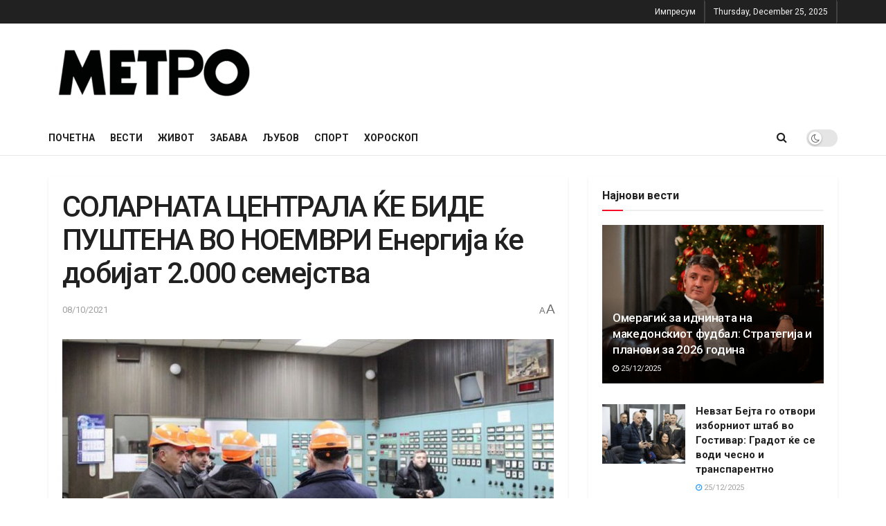

--- FILE ---
content_type: text/html; charset=UTF-8
request_url: https://metro.mk/solarnata-centrala-kje-bide-pushtena-vo-noemvri-energija-kje-dobijat-2-000-semejstva/
body_size: 20711
content:
<!doctype html>
<!--[if lt IE 7]> <html class="no-js lt-ie9 lt-ie8 lt-ie7" lang="en-US"> <![endif]-->
<!--[if IE 7]>    <html class="no-js lt-ie9 lt-ie8" lang="en-US"> <![endif]-->
<!--[if IE 8]>    <html class="no-js lt-ie9" lang="en-US"> <![endif]-->
<!--[if IE 9]>    <html class="no-js lt-ie10" lang="en-US"> <![endif]-->
<!--[if gt IE 8]><!--> <html class="no-js" lang="en-US"> <!--<![endif]-->
<head>
    <meta http-equiv="Content-Type" content="text/html; charset=UTF-8" />
    <meta name='viewport' content='width=device-width, initial-scale=1, user-scalable=yes' />
    <link rel="profile" href="https://gmpg.org/xfn/11" />
    <link rel="pingback" href="https://metro.mk/xmlrpc.php" />
    <meta name='robots' content='index, follow, max-image-preview:large, max-snippet:-1, max-video-preview:-1' />
	<style>img:is([sizes="auto" i], [sizes^="auto," i]) { contain-intrinsic-size: 3000px 1500px }</style>
				<script type="text/javascript">
			  var jnews_ajax_url = '/?ajax-request=jnews'
			</script>
			<script type="text/javascript">;window.jnews=window.jnews||{},window.jnews.library=window.jnews.library||{},window.jnews.library=function(){"use strict";var e=this;e.win=window,e.doc=document,e.noop=function(){},e.globalBody=e.doc.getElementsByTagName("body")[0],e.globalBody=e.globalBody?e.globalBody:e.doc,e.win.jnewsDataStorage=e.win.jnewsDataStorage||{_storage:new WeakMap,put:function(e,t,n){this._storage.has(e)||this._storage.set(e,new Map),this._storage.get(e).set(t,n)},get:function(e,t){return this._storage.get(e).get(t)},has:function(e,t){return this._storage.has(e)&&this._storage.get(e).has(t)},remove:function(e,t){var n=this._storage.get(e).delete(t);return 0===!this._storage.get(e).size&&this._storage.delete(e),n}},e.windowWidth=function(){return e.win.innerWidth||e.docEl.clientWidth||e.globalBody.clientWidth},e.windowHeight=function(){return e.win.innerHeight||e.docEl.clientHeight||e.globalBody.clientHeight},e.requestAnimationFrame=e.win.requestAnimationFrame||e.win.webkitRequestAnimationFrame||e.win.mozRequestAnimationFrame||e.win.msRequestAnimationFrame||window.oRequestAnimationFrame||function(e){return setTimeout(e,1e3/60)},e.cancelAnimationFrame=e.win.cancelAnimationFrame||e.win.webkitCancelAnimationFrame||e.win.webkitCancelRequestAnimationFrame||e.win.mozCancelAnimationFrame||e.win.msCancelRequestAnimationFrame||e.win.oCancelRequestAnimationFrame||function(e){clearTimeout(e)},e.classListSupport="classList"in document.createElement("_"),e.hasClass=e.classListSupport?function(e,t){return e.classList.contains(t)}:function(e,t){return e.className.indexOf(t)>=0},e.addClass=e.classListSupport?function(t,n){e.hasClass(t,n)||t.classList.add(n)}:function(t,n){e.hasClass(t,n)||(t.className+=" "+n)},e.removeClass=e.classListSupport?function(t,n){e.hasClass(t,n)&&t.classList.remove(n)}:function(t,n){e.hasClass(t,n)&&(t.className=t.className.replace(n,""))},e.objKeys=function(e){var t=[];for(var n in e)Object.prototype.hasOwnProperty.call(e,n)&&t.push(n);return t},e.isObjectSame=function(e,t){var n=!0;return JSON.stringify(e)!==JSON.stringify(t)&&(n=!1),n},e.extend=function(){for(var e,t,n,o=arguments[0]||{},i=1,a=arguments.length;i<a;i++)if(null!==(e=arguments[i]))for(t in e)o!==(n=e[t])&&void 0!==n&&(o[t]=n);return o},e.dataStorage=e.win.jnewsDataStorage,e.isVisible=function(e){return 0!==e.offsetWidth&&0!==e.offsetHeight||e.getBoundingClientRect().length},e.getHeight=function(e){return e.offsetHeight||e.clientHeight||e.getBoundingClientRect().height},e.getWidth=function(e){return e.offsetWidth||e.clientWidth||e.getBoundingClientRect().width},e.supportsPassive=!1;try{var t=Object.defineProperty({},"passive",{get:function(){e.supportsPassive=!0}});"createEvent"in e.doc?e.win.addEventListener("test",null,t):"fireEvent"in e.doc&&e.win.attachEvent("test",null)}catch(e){}e.passiveOption=!!e.supportsPassive&&{passive:!0},e.setStorage=function(e,t){e="jnews-"+e;var n={expired:Math.floor(((new Date).getTime()+432e5)/1e3)};t=Object.assign(n,t);localStorage.setItem(e,JSON.stringify(t))},e.getStorage=function(e){e="jnews-"+e;var t=localStorage.getItem(e);return null!==t&&0<t.length?JSON.parse(localStorage.getItem(e)):{}},e.expiredStorage=function(){var t,n="jnews-";for(var o in localStorage)o.indexOf(n)>-1&&"undefined"!==(t=e.getStorage(o.replace(n,""))).expired&&t.expired<Math.floor((new Date).getTime()/1e3)&&localStorage.removeItem(o)},e.addEvents=function(t,n,o){for(var i in n){var a=["touchstart","touchmove"].indexOf(i)>=0&&!o&&e.passiveOption;"createEvent"in e.doc?t.addEventListener(i,n[i],a):"fireEvent"in e.doc&&t.attachEvent("on"+i,n[i])}},e.removeEvents=function(t,n){for(var o in n)"createEvent"in e.doc?t.removeEventListener(o,n[o]):"fireEvent"in e.doc&&t.detachEvent("on"+o,n[o])},e.triggerEvents=function(t,n,o){var i;o=o||{detail:null};return"createEvent"in e.doc?(!(i=e.doc.createEvent("CustomEvent")||new CustomEvent(n)).initCustomEvent||i.initCustomEvent(n,!0,!1,o),void t.dispatchEvent(i)):"fireEvent"in e.doc?((i=e.doc.createEventObject()).eventType=n,void t.fireEvent("on"+i.eventType,i)):void 0},e.getParents=function(t,n){void 0===n&&(n=e.doc);for(var o=[],i=t.parentNode,a=!1;!a;)if(i){var r=i;r.querySelectorAll(n).length?a=!0:(o.push(r),i=r.parentNode)}else o=[],a=!0;return o},e.forEach=function(e,t,n){for(var o=0,i=e.length;o<i;o++)t.call(n,e[o],o)},e.getText=function(e){return e.innerText||e.textContent},e.setText=function(e,t){var n="object"==typeof t?t.innerText||t.textContent:t;e.innerText&&(e.innerText=n),e.textContent&&(e.textContent=n)},e.httpBuildQuery=function(t){return e.objKeys(t).reduce(function t(n){var o=arguments.length>1&&void 0!==arguments[1]?arguments[1]:null;return function(i,a){var r=n[a];a=encodeURIComponent(a);var s=o?"".concat(o,"[").concat(a,"]"):a;return null==r||"function"==typeof r?(i.push("".concat(s,"=")),i):["number","boolean","string"].includes(typeof r)?(i.push("".concat(s,"=").concat(encodeURIComponent(r))),i):(i.push(e.objKeys(r).reduce(t(r,s),[]).join("&")),i)}}(t),[]).join("&")},e.get=function(t,n,o,i){return o="function"==typeof o?o:e.noop,e.ajax("GET",t,n,o,i)},e.post=function(t,n,o,i){return o="function"==typeof o?o:e.noop,e.ajax("POST",t,n,o,i)},e.ajax=function(t,n,o,i,a){var r=new XMLHttpRequest,s=n,c=e.httpBuildQuery(o);if(t=-1!=["GET","POST"].indexOf(t)?t:"GET",r.open(t,s+("GET"==t?"?"+c:""),!0),"POST"==t&&r.setRequestHeader("Content-type","application/x-www-form-urlencoded"),r.setRequestHeader("X-Requested-With","XMLHttpRequest"),r.onreadystatechange=function(){4===r.readyState&&200<=r.status&&300>r.status&&"function"==typeof i&&i.call(void 0,r.response)},void 0!==a&&!a){return{xhr:r,send:function(){r.send("POST"==t?c:null)}}}return r.send("POST"==t?c:null),{xhr:r}},e.scrollTo=function(t,n,o){function i(e,t,n){this.start=this.position(),this.change=e-this.start,this.currentTime=0,this.increment=20,this.duration=void 0===n?500:n,this.callback=t,this.finish=!1,this.animateScroll()}return Math.easeInOutQuad=function(e,t,n,o){return(e/=o/2)<1?n/2*e*e+t:-n/2*(--e*(e-2)-1)+t},i.prototype.stop=function(){this.finish=!0},i.prototype.move=function(t){e.doc.documentElement.scrollTop=t,e.globalBody.parentNode.scrollTop=t,e.globalBody.scrollTop=t},i.prototype.position=function(){return e.doc.documentElement.scrollTop||e.globalBody.parentNode.scrollTop||e.globalBody.scrollTop},i.prototype.animateScroll=function(){this.currentTime+=this.increment;var t=Math.easeInOutQuad(this.currentTime,this.start,this.change,this.duration);this.move(t),this.currentTime<this.duration&&!this.finish?e.requestAnimationFrame.call(e.win,this.animateScroll.bind(this)):this.callback&&"function"==typeof this.callback&&this.callback()},new i(t,n,o)},e.unwrap=function(t){var n,o=t;e.forEach(t,(function(e,t){n?n+=e:n=e})),o.replaceWith(n)},e.performance={start:function(e){performance.mark(e+"Start")},stop:function(e){performance.mark(e+"End"),performance.measure(e,e+"Start",e+"End")}},e.fps=function(){var t=0,n=0,o=0;!function(){var i=t=0,a=0,r=0,s=document.getElementById("fpsTable"),c=function(t){void 0===document.getElementsByTagName("body")[0]?e.requestAnimationFrame.call(e.win,(function(){c(t)})):document.getElementsByTagName("body")[0].appendChild(t)};null===s&&((s=document.createElement("div")).style.position="fixed",s.style.top="120px",s.style.left="10px",s.style.width="100px",s.style.height="20px",s.style.border="1px solid black",s.style.fontSize="11px",s.style.zIndex="100000",s.style.backgroundColor="white",s.id="fpsTable",c(s));var l=function(){o++,n=Date.now(),(a=(o/(r=(n-t)/1e3)).toPrecision(2))!=i&&(i=a,s.innerHTML=i+"fps"),1<r&&(t=n,o=0),e.requestAnimationFrame.call(e.win,l)};l()}()},e.instr=function(e,t){for(var n=0;n<t.length;n++)if(-1!==e.toLowerCase().indexOf(t[n].toLowerCase()))return!0},e.winLoad=function(t,n){function o(o){if("complete"===e.doc.readyState||"interactive"===e.doc.readyState)return!o||n?setTimeout(t,n||1):t(o),1}o()||e.addEvents(e.win,{load:o})},e.docReady=function(t,n){function o(o){if("complete"===e.doc.readyState||"interactive"===e.doc.readyState)return!o||n?setTimeout(t,n||1):t(o),1}o()||e.addEvents(e.doc,{DOMContentLoaded:o})},e.fireOnce=function(){e.docReady((function(){e.assets=e.assets||[],e.assets.length&&(e.boot(),e.load_assets())}),50)},e.boot=function(){e.length&&e.doc.querySelectorAll("style[media]").forEach((function(e){"not all"==e.getAttribute("media")&&e.removeAttribute("media")}))},e.create_js=function(t,n){var o=e.doc.createElement("script");switch(o.setAttribute("src",t),n){case"defer":o.setAttribute("defer",!0);break;case"async":o.setAttribute("async",!0);break;case"deferasync":o.setAttribute("defer",!0),o.setAttribute("async",!0)}e.globalBody.appendChild(o)},e.load_assets=function(){"object"==typeof e.assets&&e.forEach(e.assets.slice(0),(function(t,n){var o="";t.defer&&(o+="defer"),t.async&&(o+="async"),e.create_js(t.url,o);var i=e.assets.indexOf(t);i>-1&&e.assets.splice(i,1)})),e.assets=jnewsoption.au_scripts=window.jnewsads=[]},e.setCookie=function(e,t,n){var o="";if(n){var i=new Date;i.setTime(i.getTime()+24*n*60*60*1e3),o="; expires="+i.toUTCString()}document.cookie=e+"="+(t||"")+o+"; path=/"},e.getCookie=function(e){for(var t=e+"=",n=document.cookie.split(";"),o=0;o<n.length;o++){for(var i=n[o];" "==i.charAt(0);)i=i.substring(1,i.length);if(0==i.indexOf(t))return i.substring(t.length,i.length)}return null},e.eraseCookie=function(e){document.cookie=e+"=; Path=/; Expires=Thu, 01 Jan 1970 00:00:01 GMT;"},e.docReady((function(){e.globalBody=e.globalBody==e.doc?e.doc.getElementsByTagName("body")[0]:e.globalBody,e.globalBody=e.globalBody?e.globalBody:e.doc})),e.winLoad((function(){e.winLoad((function(){var t=!1;if(void 0!==window.jnewsadmin)if(void 0!==window.file_version_checker){var n=e.objKeys(window.file_version_checker);n.length?n.forEach((function(e){t||"10.0.4"===window.file_version_checker[e]||(t=!0)})):t=!0}else t=!0;t&&(window.jnewsHelper.getMessage(),window.jnewsHelper.getNotice())}),2500)}))},window.jnews.library=new window.jnews.library;</script><script type="module">;/*! instant.page v5.1.1 - (C) 2019-2020 Alexandre Dieulot - https://instant.page/license */
let t,e;const n=new Set,o=document.createElement("link"),i=o.relList&&o.relList.supports&&o.relList.supports("prefetch")&&window.IntersectionObserver&&"isIntersecting"in IntersectionObserverEntry.prototype,s="instantAllowQueryString"in document.body.dataset,a="instantAllowExternalLinks"in document.body.dataset,r="instantWhitelist"in document.body.dataset,c="instantMousedownShortcut"in document.body.dataset,d=1111;let l=65,u=!1,f=!1,m=!1;if("instantIntensity"in document.body.dataset){const t=document.body.dataset.instantIntensity;if("mousedown"==t.substr(0,9))u=!0,"mousedown-only"==t&&(f=!0);else if("viewport"==t.substr(0,8))navigator.connection&&(navigator.connection.saveData||navigator.connection.effectiveType&&navigator.connection.effectiveType.includes("2g"))||("viewport"==t?document.documentElement.clientWidth*document.documentElement.clientHeight<45e4&&(m=!0):"viewport-all"==t&&(m=!0));else{const e=parseInt(t);isNaN(e)||(l=e)}}if(i){const n={capture:!0,passive:!0};if(f||document.addEventListener("touchstart",(function(t){e=performance.now();const n=t.target.closest("a");h(n)&&v(n.href)}),n),u?c||document.addEventListener("mousedown",(function(t){const e=t.target.closest("a");h(e)&&v(e.href)}),n):document.addEventListener("mouseover",(function(n){if(performance.now()-e<d)return;if(!("closest"in n.target))return;const o=n.target.closest("a");h(o)&&(o.addEventListener("mouseout",p,{passive:!0}),t=setTimeout((()=>{v(o.href),t=void 0}),l))}),n),c&&document.addEventListener("mousedown",(function(t){if(performance.now()-e<d)return;const n=t.target.closest("a");if(t.which>1||t.metaKey||t.ctrlKey)return;if(!n)return;n.addEventListener("click",(function(t){1337!=t.detail&&t.preventDefault()}),{capture:!0,passive:!1,once:!0});const o=new MouseEvent("click",{view:window,bubbles:!0,cancelable:!1,detail:1337});n.dispatchEvent(o)}),n),m){let t;(t=window.requestIdleCallback?t=>{requestIdleCallback(t,{timeout:1500})}:t=>{t()})((()=>{const t=new IntersectionObserver((e=>{e.forEach((e=>{if(e.isIntersecting){const n=e.target;t.unobserve(n),v(n.href)}}))}));document.querySelectorAll("a").forEach((e=>{h(e)&&t.observe(e)}))}))}}function p(e){e.relatedTarget&&e.target.closest("a")==e.relatedTarget.closest("a")||t&&(clearTimeout(t),t=void 0)}function h(t){if(t&&t.href&&(!r||"instant"in t.dataset)&&(a||t.origin==location.origin||"instant"in t.dataset)&&["http:","https:"].includes(t.protocol)&&("http:"!=t.protocol||"https:"!=location.protocol)&&(s||!t.search||"instant"in t.dataset)&&!(t.hash&&t.pathname+t.search==location.pathname+location.search||"noInstant"in t.dataset))return!0}function v(t){if(n.has(t))return;const e=document.createElement("link");e.rel="prefetch",e.href=t,document.head.appendChild(e),n.add(t)}</script>
	<!-- This site is optimized with the Yoast SEO plugin v26.6 - https://yoast.com/wordpress/plugins/seo/ -->
	<title>СОЛАРНАТА ЦЕНТРАЛА ЌЕ БИДЕ ПУШТЕНА ВО НОЕМВРИ Енергија ќе добијат 2.000 семејства - METRO.mk</title>
	<link rel="canonical" href="https://metro.mk/solarnata-centrala-kje-bide-pushtena-vo-noemvri-energija-kje-dobijat-2-000-semejstva/" />
	<meta property="og:locale" content="en_US" />
	<meta property="og:type" content="article" />
	<meta property="og:title" content="СОЛАРНАТА ЦЕНТРАЛА ЌЕ БИДЕ ПУШТЕНА ВО НОЕМВРИ Енергија ќе добијат 2.000 семејства - METRO.mk" />
	<meta property="og:description" content="Во текот на месец ноември ќе биде пуштена во употреба првата фотонапонска централа со инсталирана моќ од 10 мегавати, изградена на површините од поранешниот рудник за јаглен во Осломеј, чиј изведувач е турската компанија „Гиришим“. Производството на соларната централа на годишно ниво ќе изнесува околу 15 гигават часови и ќе биде доволно за снабдување на [&hellip;]" />
	<meta property="og:url" content="https://metro.mk/solarnata-centrala-kje-bide-pushtena-vo-noemvri-energija-kje-dobijat-2-000-semejstva/" />
	<meta property="og:site_name" content="METRO.mk" />
	<meta property="article:publisher" content="https://www.facebook.com/Metromk-103113295245091" />
	<meta property="article:published_time" content="2021-10-08T16:53:49+00:00" />
	<meta property="article:modified_time" content="2021-10-08T16:58:48+00:00" />
	<meta property="og:image" content="https://metro.mk/wp-content/uploads/2021/10/solarna.jpg" />
	<meta property="og:image:width" content="750" />
	<meta property="og:image:height" content="430" />
	<meta property="og:image:type" content="image/jpeg" />
	<meta name="author" content="viktor" />
	<meta name="twitter:card" content="summary_large_image" />
	<meta name="twitter:label1" content="Written by" />
	<meta name="twitter:data1" content="viktor" />
	<script type="application/ld+json" class="yoast-schema-graph">{"@context":"https://schema.org","@graph":[{"@type":"Article","@id":"https://metro.mk/solarnata-centrala-kje-bide-pushtena-vo-noemvri-energija-kje-dobijat-2-000-semejstva/#article","isPartOf":{"@id":"https://metro.mk/solarnata-centrala-kje-bide-pushtena-vo-noemvri-energija-kje-dobijat-2-000-semejstva/"},"author":{"name":"viktor","@id":"https://metro.mk/#/schema/person/3f652baf3e1dec038e7b1d5ffdc2d7e7"},"headline":"СОЛАРНАТА ЦЕНТРАЛА ЌЕ БИДЕ ПУШТЕНА ВО НОЕМВРИ Енергија ќе добијат 2.000 семејства","datePublished":"2021-10-08T16:53:49+00:00","dateModified":"2021-10-08T16:58:48+00:00","mainEntityOfPage":{"@id":"https://metro.mk/solarnata-centrala-kje-bide-pushtena-vo-noemvri-energija-kje-dobijat-2-000-semejstva/"},"wordCount":187,"publisher":{"@id":"https://metro.mk/#organization"},"image":{"@id":"https://metro.mk/solarnata-centrala-kje-bide-pushtena-vo-noemvri-energija-kje-dobijat-2-000-semejstva/#primaryimage"},"thumbnailUrl":"https://metro.mk/wp-content/uploads/2021/10/solarna.jpg","articleSection":["Вести","Ударни вести"],"inLanguage":"en-US"},{"@type":"WebPage","@id":"https://metro.mk/solarnata-centrala-kje-bide-pushtena-vo-noemvri-energija-kje-dobijat-2-000-semejstva/","url":"https://metro.mk/solarnata-centrala-kje-bide-pushtena-vo-noemvri-energija-kje-dobijat-2-000-semejstva/","name":"СОЛАРНАТА ЦЕНТРАЛА ЌЕ БИДЕ ПУШТЕНА ВО НОЕМВРИ Енергија ќе добијат 2.000 семејства - METRO.mk","isPartOf":{"@id":"https://metro.mk/#website"},"primaryImageOfPage":{"@id":"https://metro.mk/solarnata-centrala-kje-bide-pushtena-vo-noemvri-energija-kje-dobijat-2-000-semejstva/#primaryimage"},"image":{"@id":"https://metro.mk/solarnata-centrala-kje-bide-pushtena-vo-noemvri-energija-kje-dobijat-2-000-semejstva/#primaryimage"},"thumbnailUrl":"https://metro.mk/wp-content/uploads/2021/10/solarna.jpg","datePublished":"2021-10-08T16:53:49+00:00","dateModified":"2021-10-08T16:58:48+00:00","breadcrumb":{"@id":"https://metro.mk/solarnata-centrala-kje-bide-pushtena-vo-noemvri-energija-kje-dobijat-2-000-semejstva/#breadcrumb"},"inLanguage":"en-US","potentialAction":[{"@type":"ReadAction","target":["https://metro.mk/solarnata-centrala-kje-bide-pushtena-vo-noemvri-energija-kje-dobijat-2-000-semejstva/"]}]},{"@type":"ImageObject","inLanguage":"en-US","@id":"https://metro.mk/solarnata-centrala-kje-bide-pushtena-vo-noemvri-energija-kje-dobijat-2-000-semejstva/#primaryimage","url":"https://metro.mk/wp-content/uploads/2021/10/solarna.jpg","contentUrl":"https://metro.mk/wp-content/uploads/2021/10/solarna.jpg","width":750,"height":430},{"@type":"BreadcrumbList","@id":"https://metro.mk/solarnata-centrala-kje-bide-pushtena-vo-noemvri-energija-kje-dobijat-2-000-semejstva/#breadcrumb","itemListElement":[{"@type":"ListItem","position":1,"name":"Home","item":"https://metro.mk/"},{"@type":"ListItem","position":2,"name":"СОЛАРНАТА ЦЕНТРАЛА ЌЕ БИДЕ ПУШТЕНА ВО НОЕМВРИ Енергија ќе добијат 2.000 семејства"}]},{"@type":"WebSite","@id":"https://metro.mk/#website","url":"https://metro.mk/","name":"METRO.mk","description":"Најновото во Македонија","publisher":{"@id":"https://metro.mk/#organization"},"potentialAction":[{"@type":"SearchAction","target":{"@type":"EntryPoint","urlTemplate":"https://metro.mk/?s={search_term_string}"},"query-input":{"@type":"PropertyValueSpecification","valueRequired":true,"valueName":"search_term_string"}}],"inLanguage":"en-US"},{"@type":"Organization","@id":"https://metro.mk/#organization","name":"METRO Ltd.","url":"https://metro.mk/","logo":{"@type":"ImageObject","inLanguage":"en-US","@id":"https://metro.mk/#/schema/logo/image/","url":"https://metro.mk/wp-content/uploads/2021/09/METRO-CRNO.png","contentUrl":"https://metro.mk/wp-content/uploads/2021/09/METRO-CRNO.png","width":988,"height":248,"caption":"METRO Ltd."},"image":{"@id":"https://metro.mk/#/schema/logo/image/"},"sameAs":["https://www.facebook.com/Metromk-103113295245091"]},{"@type":"Person","@id":"https://metro.mk/#/schema/person/3f652baf3e1dec038e7b1d5ffdc2d7e7","name":"viktor","image":{"@type":"ImageObject","inLanguage":"en-US","@id":"https://metro.mk/#/schema/person/image/","url":"https://secure.gravatar.com/avatar/228771bfccc610f139f12d7cce2de45ed6a30dba5eee797d353cebac37277527?s=96&d=mm&r=g","contentUrl":"https://secure.gravatar.com/avatar/228771bfccc610f139f12d7cce2de45ed6a30dba5eee797d353cebac37277527?s=96&d=mm&r=g","caption":"viktor"},"url":"https://metro.mk/author/viktor/"}]}</script>
	<!-- / Yoast SEO plugin. -->


<link rel='dns-prefetch' href='//fonts.googleapis.com' />
<link rel='preconnect' href='https://fonts.gstatic.com' />
<link rel="alternate" type="application/rss+xml" title="METRO.mk &raquo; Feed" href="https://metro.mk/feed/" />
<script type="text/javascript">
/* <![CDATA[ */
window._wpemojiSettings = {"baseUrl":"https:\/\/s.w.org\/images\/core\/emoji\/16.0.1\/72x72\/","ext":".png","svgUrl":"https:\/\/s.w.org\/images\/core\/emoji\/16.0.1\/svg\/","svgExt":".svg","source":{"concatemoji":"https:\/\/metro.mk\/wp-includes\/js\/wp-emoji-release.min.js?ver=6.8.3"}};
/*! This file is auto-generated */
!function(s,n){var o,i,e;function c(e){try{var t={supportTests:e,timestamp:(new Date).valueOf()};sessionStorage.setItem(o,JSON.stringify(t))}catch(e){}}function p(e,t,n){e.clearRect(0,0,e.canvas.width,e.canvas.height),e.fillText(t,0,0);var t=new Uint32Array(e.getImageData(0,0,e.canvas.width,e.canvas.height).data),a=(e.clearRect(0,0,e.canvas.width,e.canvas.height),e.fillText(n,0,0),new Uint32Array(e.getImageData(0,0,e.canvas.width,e.canvas.height).data));return t.every(function(e,t){return e===a[t]})}function u(e,t){e.clearRect(0,0,e.canvas.width,e.canvas.height),e.fillText(t,0,0);for(var n=e.getImageData(16,16,1,1),a=0;a<n.data.length;a++)if(0!==n.data[a])return!1;return!0}function f(e,t,n,a){switch(t){case"flag":return n(e,"\ud83c\udff3\ufe0f\u200d\u26a7\ufe0f","\ud83c\udff3\ufe0f\u200b\u26a7\ufe0f")?!1:!n(e,"\ud83c\udde8\ud83c\uddf6","\ud83c\udde8\u200b\ud83c\uddf6")&&!n(e,"\ud83c\udff4\udb40\udc67\udb40\udc62\udb40\udc65\udb40\udc6e\udb40\udc67\udb40\udc7f","\ud83c\udff4\u200b\udb40\udc67\u200b\udb40\udc62\u200b\udb40\udc65\u200b\udb40\udc6e\u200b\udb40\udc67\u200b\udb40\udc7f");case"emoji":return!a(e,"\ud83e\udedf")}return!1}function g(e,t,n,a){var r="undefined"!=typeof WorkerGlobalScope&&self instanceof WorkerGlobalScope?new OffscreenCanvas(300,150):s.createElement("canvas"),o=r.getContext("2d",{willReadFrequently:!0}),i=(o.textBaseline="top",o.font="600 32px Arial",{});return e.forEach(function(e){i[e]=t(o,e,n,a)}),i}function t(e){var t=s.createElement("script");t.src=e,t.defer=!0,s.head.appendChild(t)}"undefined"!=typeof Promise&&(o="wpEmojiSettingsSupports",i=["flag","emoji"],n.supports={everything:!0,everythingExceptFlag:!0},e=new Promise(function(e){s.addEventListener("DOMContentLoaded",e,{once:!0})}),new Promise(function(t){var n=function(){try{var e=JSON.parse(sessionStorage.getItem(o));if("object"==typeof e&&"number"==typeof e.timestamp&&(new Date).valueOf()<e.timestamp+604800&&"object"==typeof e.supportTests)return e.supportTests}catch(e){}return null}();if(!n){if("undefined"!=typeof Worker&&"undefined"!=typeof OffscreenCanvas&&"undefined"!=typeof URL&&URL.createObjectURL&&"undefined"!=typeof Blob)try{var e="postMessage("+g.toString()+"("+[JSON.stringify(i),f.toString(),p.toString(),u.toString()].join(",")+"));",a=new Blob([e],{type:"text/javascript"}),r=new Worker(URL.createObjectURL(a),{name:"wpTestEmojiSupports"});return void(r.onmessage=function(e){c(n=e.data),r.terminate(),t(n)})}catch(e){}c(n=g(i,f,p,u))}t(n)}).then(function(e){for(var t in e)n.supports[t]=e[t],n.supports.everything=n.supports.everything&&n.supports[t],"flag"!==t&&(n.supports.everythingExceptFlag=n.supports.everythingExceptFlag&&n.supports[t]);n.supports.everythingExceptFlag=n.supports.everythingExceptFlag&&!n.supports.flag,n.DOMReady=!1,n.readyCallback=function(){n.DOMReady=!0}}).then(function(){return e}).then(function(){var e;n.supports.everything||(n.readyCallback(),(e=n.source||{}).concatemoji?t(e.concatemoji):e.wpemoji&&e.twemoji&&(t(e.twemoji),t(e.wpemoji)))}))}((window,document),window._wpemojiSettings);
/* ]]> */
</script>

<style id='wp-emoji-styles-inline-css' type='text/css'>

	img.wp-smiley, img.emoji {
		display: inline !important;
		border: none !important;
		box-shadow: none !important;
		height: 1em !important;
		width: 1em !important;
		margin: 0 0.07em !important;
		vertical-align: -0.1em !important;
		background: none !important;
		padding: 0 !important;
	}
</style>
<link rel='stylesheet' id='wp-block-library-css' href='https://metro.mk/wp-includes/css/dist/block-library/style.min.css?ver=6.8.3' type='text/css' media='all' />
<style id='classic-theme-styles-inline-css' type='text/css'>
/*! This file is auto-generated */
.wp-block-button__link{color:#fff;background-color:#32373c;border-radius:9999px;box-shadow:none;text-decoration:none;padding:calc(.667em + 2px) calc(1.333em + 2px);font-size:1.125em}.wp-block-file__button{background:#32373c;color:#fff;text-decoration:none}
</style>
<style id='global-styles-inline-css' type='text/css'>
:root{--wp--preset--aspect-ratio--square: 1;--wp--preset--aspect-ratio--4-3: 4/3;--wp--preset--aspect-ratio--3-4: 3/4;--wp--preset--aspect-ratio--3-2: 3/2;--wp--preset--aspect-ratio--2-3: 2/3;--wp--preset--aspect-ratio--16-9: 16/9;--wp--preset--aspect-ratio--9-16: 9/16;--wp--preset--color--black: #000000;--wp--preset--color--cyan-bluish-gray: #abb8c3;--wp--preset--color--white: #ffffff;--wp--preset--color--pale-pink: #f78da7;--wp--preset--color--vivid-red: #cf2e2e;--wp--preset--color--luminous-vivid-orange: #ff6900;--wp--preset--color--luminous-vivid-amber: #fcb900;--wp--preset--color--light-green-cyan: #7bdcb5;--wp--preset--color--vivid-green-cyan: #00d084;--wp--preset--color--pale-cyan-blue: #8ed1fc;--wp--preset--color--vivid-cyan-blue: #0693e3;--wp--preset--color--vivid-purple: #9b51e0;--wp--preset--gradient--vivid-cyan-blue-to-vivid-purple: linear-gradient(135deg,rgba(6,147,227,1) 0%,rgb(155,81,224) 100%);--wp--preset--gradient--light-green-cyan-to-vivid-green-cyan: linear-gradient(135deg,rgb(122,220,180) 0%,rgb(0,208,130) 100%);--wp--preset--gradient--luminous-vivid-amber-to-luminous-vivid-orange: linear-gradient(135deg,rgba(252,185,0,1) 0%,rgba(255,105,0,1) 100%);--wp--preset--gradient--luminous-vivid-orange-to-vivid-red: linear-gradient(135deg,rgba(255,105,0,1) 0%,rgb(207,46,46) 100%);--wp--preset--gradient--very-light-gray-to-cyan-bluish-gray: linear-gradient(135deg,rgb(238,238,238) 0%,rgb(169,184,195) 100%);--wp--preset--gradient--cool-to-warm-spectrum: linear-gradient(135deg,rgb(74,234,220) 0%,rgb(151,120,209) 20%,rgb(207,42,186) 40%,rgb(238,44,130) 60%,rgb(251,105,98) 80%,rgb(254,248,76) 100%);--wp--preset--gradient--blush-light-purple: linear-gradient(135deg,rgb(255,206,236) 0%,rgb(152,150,240) 100%);--wp--preset--gradient--blush-bordeaux: linear-gradient(135deg,rgb(254,205,165) 0%,rgb(254,45,45) 50%,rgb(107,0,62) 100%);--wp--preset--gradient--luminous-dusk: linear-gradient(135deg,rgb(255,203,112) 0%,rgb(199,81,192) 50%,rgb(65,88,208) 100%);--wp--preset--gradient--pale-ocean: linear-gradient(135deg,rgb(255,245,203) 0%,rgb(182,227,212) 50%,rgb(51,167,181) 100%);--wp--preset--gradient--electric-grass: linear-gradient(135deg,rgb(202,248,128) 0%,rgb(113,206,126) 100%);--wp--preset--gradient--midnight: linear-gradient(135deg,rgb(2,3,129) 0%,rgb(40,116,252) 100%);--wp--preset--font-size--small: 13px;--wp--preset--font-size--medium: 20px;--wp--preset--font-size--large: 36px;--wp--preset--font-size--x-large: 42px;--wp--preset--spacing--20: 0.44rem;--wp--preset--spacing--30: 0.67rem;--wp--preset--spacing--40: 1rem;--wp--preset--spacing--50: 1.5rem;--wp--preset--spacing--60: 2.25rem;--wp--preset--spacing--70: 3.38rem;--wp--preset--spacing--80: 5.06rem;--wp--preset--shadow--natural: 6px 6px 9px rgba(0, 0, 0, 0.2);--wp--preset--shadow--deep: 12px 12px 50px rgba(0, 0, 0, 0.4);--wp--preset--shadow--sharp: 6px 6px 0px rgba(0, 0, 0, 0.2);--wp--preset--shadow--outlined: 6px 6px 0px -3px rgba(255, 255, 255, 1), 6px 6px rgba(0, 0, 0, 1);--wp--preset--shadow--crisp: 6px 6px 0px rgba(0, 0, 0, 1);}:where(.is-layout-flex){gap: 0.5em;}:where(.is-layout-grid){gap: 0.5em;}body .is-layout-flex{display: flex;}.is-layout-flex{flex-wrap: wrap;align-items: center;}.is-layout-flex > :is(*, div){margin: 0;}body .is-layout-grid{display: grid;}.is-layout-grid > :is(*, div){margin: 0;}:where(.wp-block-columns.is-layout-flex){gap: 2em;}:where(.wp-block-columns.is-layout-grid){gap: 2em;}:where(.wp-block-post-template.is-layout-flex){gap: 1.25em;}:where(.wp-block-post-template.is-layout-grid){gap: 1.25em;}.has-black-color{color: var(--wp--preset--color--black) !important;}.has-cyan-bluish-gray-color{color: var(--wp--preset--color--cyan-bluish-gray) !important;}.has-white-color{color: var(--wp--preset--color--white) !important;}.has-pale-pink-color{color: var(--wp--preset--color--pale-pink) !important;}.has-vivid-red-color{color: var(--wp--preset--color--vivid-red) !important;}.has-luminous-vivid-orange-color{color: var(--wp--preset--color--luminous-vivid-orange) !important;}.has-luminous-vivid-amber-color{color: var(--wp--preset--color--luminous-vivid-amber) !important;}.has-light-green-cyan-color{color: var(--wp--preset--color--light-green-cyan) !important;}.has-vivid-green-cyan-color{color: var(--wp--preset--color--vivid-green-cyan) !important;}.has-pale-cyan-blue-color{color: var(--wp--preset--color--pale-cyan-blue) !important;}.has-vivid-cyan-blue-color{color: var(--wp--preset--color--vivid-cyan-blue) !important;}.has-vivid-purple-color{color: var(--wp--preset--color--vivid-purple) !important;}.has-black-background-color{background-color: var(--wp--preset--color--black) !important;}.has-cyan-bluish-gray-background-color{background-color: var(--wp--preset--color--cyan-bluish-gray) !important;}.has-white-background-color{background-color: var(--wp--preset--color--white) !important;}.has-pale-pink-background-color{background-color: var(--wp--preset--color--pale-pink) !important;}.has-vivid-red-background-color{background-color: var(--wp--preset--color--vivid-red) !important;}.has-luminous-vivid-orange-background-color{background-color: var(--wp--preset--color--luminous-vivid-orange) !important;}.has-luminous-vivid-amber-background-color{background-color: var(--wp--preset--color--luminous-vivid-amber) !important;}.has-light-green-cyan-background-color{background-color: var(--wp--preset--color--light-green-cyan) !important;}.has-vivid-green-cyan-background-color{background-color: var(--wp--preset--color--vivid-green-cyan) !important;}.has-pale-cyan-blue-background-color{background-color: var(--wp--preset--color--pale-cyan-blue) !important;}.has-vivid-cyan-blue-background-color{background-color: var(--wp--preset--color--vivid-cyan-blue) !important;}.has-vivid-purple-background-color{background-color: var(--wp--preset--color--vivid-purple) !important;}.has-black-border-color{border-color: var(--wp--preset--color--black) !important;}.has-cyan-bluish-gray-border-color{border-color: var(--wp--preset--color--cyan-bluish-gray) !important;}.has-white-border-color{border-color: var(--wp--preset--color--white) !important;}.has-pale-pink-border-color{border-color: var(--wp--preset--color--pale-pink) !important;}.has-vivid-red-border-color{border-color: var(--wp--preset--color--vivid-red) !important;}.has-luminous-vivid-orange-border-color{border-color: var(--wp--preset--color--luminous-vivid-orange) !important;}.has-luminous-vivid-amber-border-color{border-color: var(--wp--preset--color--luminous-vivid-amber) !important;}.has-light-green-cyan-border-color{border-color: var(--wp--preset--color--light-green-cyan) !important;}.has-vivid-green-cyan-border-color{border-color: var(--wp--preset--color--vivid-green-cyan) !important;}.has-pale-cyan-blue-border-color{border-color: var(--wp--preset--color--pale-cyan-blue) !important;}.has-vivid-cyan-blue-border-color{border-color: var(--wp--preset--color--vivid-cyan-blue) !important;}.has-vivid-purple-border-color{border-color: var(--wp--preset--color--vivid-purple) !important;}.has-vivid-cyan-blue-to-vivid-purple-gradient-background{background: var(--wp--preset--gradient--vivid-cyan-blue-to-vivid-purple) !important;}.has-light-green-cyan-to-vivid-green-cyan-gradient-background{background: var(--wp--preset--gradient--light-green-cyan-to-vivid-green-cyan) !important;}.has-luminous-vivid-amber-to-luminous-vivid-orange-gradient-background{background: var(--wp--preset--gradient--luminous-vivid-amber-to-luminous-vivid-orange) !important;}.has-luminous-vivid-orange-to-vivid-red-gradient-background{background: var(--wp--preset--gradient--luminous-vivid-orange-to-vivid-red) !important;}.has-very-light-gray-to-cyan-bluish-gray-gradient-background{background: var(--wp--preset--gradient--very-light-gray-to-cyan-bluish-gray) !important;}.has-cool-to-warm-spectrum-gradient-background{background: var(--wp--preset--gradient--cool-to-warm-spectrum) !important;}.has-blush-light-purple-gradient-background{background: var(--wp--preset--gradient--blush-light-purple) !important;}.has-blush-bordeaux-gradient-background{background: var(--wp--preset--gradient--blush-bordeaux) !important;}.has-luminous-dusk-gradient-background{background: var(--wp--preset--gradient--luminous-dusk) !important;}.has-pale-ocean-gradient-background{background: var(--wp--preset--gradient--pale-ocean) !important;}.has-electric-grass-gradient-background{background: var(--wp--preset--gradient--electric-grass) !important;}.has-midnight-gradient-background{background: var(--wp--preset--gradient--midnight) !important;}.has-small-font-size{font-size: var(--wp--preset--font-size--small) !important;}.has-medium-font-size{font-size: var(--wp--preset--font-size--medium) !important;}.has-large-font-size{font-size: var(--wp--preset--font-size--large) !important;}.has-x-large-font-size{font-size: var(--wp--preset--font-size--x-large) !important;}
:where(.wp-block-post-template.is-layout-flex){gap: 1.25em;}:where(.wp-block-post-template.is-layout-grid){gap: 1.25em;}
:where(.wp-block-columns.is-layout-flex){gap: 2em;}:where(.wp-block-columns.is-layout-grid){gap: 2em;}
:root :where(.wp-block-pullquote){font-size: 1.5em;line-height: 1.6;}
</style>
<link rel='stylesheet' id='js_composer_front-css' href='https://metro.mk/wp-content/plugins/js_composer/assets/css/js_composer.min.css?ver=7.6' type='text/css' media='all' />
<link rel='stylesheet' id='jeg_customizer_font-css' href='//fonts.googleapis.com/css?family=Roboto%3Aregular%2C500%2C700%2C500%2Cregular&#038;display=swap&#038;ver=1.3.0' type='text/css' media='all' />
<link rel='stylesheet' id='jnews-frontend-css' href='https://metro.mk/wp-content/themes/jnews/assets/dist/frontend.min.css?ver=11.6.14' type='text/css' media='all' />
<link rel='stylesheet' id='jnews-js-composer-css' href='https://metro.mk/wp-content/themes/jnews/assets/css/js-composer-frontend.css?ver=11.6.14' type='text/css' media='all' />
<link rel='stylesheet' id='jnews-style-css' href='https://metro.mk/wp-content/themes/jnews/style.css?ver=11.6.14' type='text/css' media='all' />
<link rel='stylesheet' id='jnews-darkmode-css' href='https://metro.mk/wp-content/themes/jnews/assets/css/darkmode.css?ver=11.6.14' type='text/css' media='all' />
<script type="text/javascript" src="https://metro.mk/wp-includes/js/jquery/jquery.min.js?ver=3.7.1" id="jquery-core-js"></script>
<script type="text/javascript" src="https://metro.mk/wp-includes/js/jquery/jquery-migrate.min.js?ver=3.4.1" id="jquery-migrate-js"></script>
<script></script><link rel="https://api.w.org/" href="https://metro.mk/wp-json/" /><link rel="alternate" title="JSON" type="application/json" href="https://metro.mk/wp-json/wp/v2/posts/2230" /><link rel="EditURI" type="application/rsd+xml" title="RSD" href="https://metro.mk/xmlrpc.php?rsd" />
<meta name="generator" content="WordPress 6.8.3" />
<link rel='shortlink' href='https://metro.mk/?p=2230' />
<link rel="alternate" title="oEmbed (JSON)" type="application/json+oembed" href="https://metro.mk/wp-json/oembed/1.0/embed?url=https%3A%2F%2Fmetro.mk%2Fsolarnata-centrala-kje-bide-pushtena-vo-noemvri-energija-kje-dobijat-2-000-semejstva%2F" />
<link rel="alternate" title="oEmbed (XML)" type="text/xml+oembed" href="https://metro.mk/wp-json/oembed/1.0/embed?url=https%3A%2F%2Fmetro.mk%2Fsolarnata-centrala-kje-bide-pushtena-vo-noemvri-energija-kje-dobijat-2-000-semejstva%2F&#038;format=xml" />

		<!-- GA Google Analytics @ https://m0n.co/ga -->
		<script async src="https://www.googletagmanager.com/gtag/js?id=G-0RMF2NPP6K"></script>
		<script>
			window.dataLayer = window.dataLayer || [];
			function gtag(){dataLayer.push(arguments);}
			gtag('js', new Date());
			gtag('config', 'G-0RMF2NPP6K');
		</script>

	<meta name="generator" content="Powered by WPBakery Page Builder - drag and drop page builder for WordPress."/>
<link rel="icon" href="https://metro.mk/wp-content/uploads/2021/09/e0e2425a-b011-40ba-a82f-4783a0b4bfff-75x75.png" sizes="32x32" />
<link rel="icon" href="https://metro.mk/wp-content/uploads/2021/09/e0e2425a-b011-40ba-a82f-4783a0b4bfff.png" sizes="192x192" />
<link rel="apple-touch-icon" href="https://metro.mk/wp-content/uploads/2021/09/e0e2425a-b011-40ba-a82f-4783a0b4bfff.png" />
<meta name="msapplication-TileImage" content="https://metro.mk/wp-content/uploads/2021/09/e0e2425a-b011-40ba-a82f-4783a0b4bfff.png" />
<script>


  window.dataLayer = window.dataLayer || [];
  function gtag(){dataLayer.push(arguments);}
  gtag('js', new Date());

  gtag('config', 'G-0RMF2NPP6K');

</script><style id="jeg_dynamic_css" type="text/css" data-type="jeg_custom-css">.jeg_header .jeg_bottombar, .jeg_header .jeg_bottombar.jeg_navbar_dark, .jeg_bottombar.jeg_navbar_boxed .jeg_nav_row, .jeg_bottombar.jeg_navbar_dark.jeg_navbar_boxed .jeg_nav_row { border-top-width : 0px; } .jeg_header .socials_widget > a > i.fa:before { color : #f5f5f5; } .jeg_header .socials_widget.nobg > a > i > span.jeg-icon svg { fill : #f5f5f5; } .jeg_header .socials_widget.nobg > a > span.jeg-icon svg { fill : #f5f5f5; } .jeg_header .socials_widget > a > span.jeg-icon svg { fill : #f5f5f5; } .jeg_header .socials_widget > a > i > span.jeg-icon svg { fill : #f5f5f5; } .jeg_footer_bottom a,.jeg_footer.dark .jeg_footer_bottom a,.jeg_footer_secondary a,.jeg_footer.dark .jeg_footer_secondary a,.jeg_footer_sidecontent .jeg_footer_primary a,.jeg_footer_sidecontent.dark .jeg_footer_primary a { color : #dd3333; } body,input,textarea,select,.chosen-container-single .chosen-single,.btn,.button { font-family: Roboto,Helvetica,Arial,sans-serif; } .jeg_post_title, .entry-header .jeg_post_title, .jeg_single_tpl_2 .entry-header .jeg_post_title, .jeg_single_tpl_3 .entry-header .jeg_post_title, .jeg_single_tpl_6 .entry-header .jeg_post_title, .jeg_content .jeg_custom_title_wrapper .jeg_post_title { font-family: Roboto,Helvetica,Arial,sans-serif;font-weight : 500; font-style : normal;  } .jeg_post_excerpt p, .content-inner p { font-family: Roboto,Helvetica,Arial,sans-serif;font-weight : 400; font-style : normal;  } </style><noscript><style> .wpb_animate_when_almost_visible { opacity: 1; }</style></noscript></head>
<body class="wp-singular post-template-default single single-post postid-2230 single-format-standard wp-embed-responsive wp-theme-jnews jeg_toggle_light jeg_single_tpl_1 jnews jeg_boxed jnews_boxed_container jnews_boxed_container_shadow jsc_normal wpb-js-composer js-comp-ver-7.6 vc_responsive">

    
    
    <div class="jeg_ad jeg_ad_top jnews_header_top_ads">
        <div class='ads-wrapper  '></div>    </div>

    <!-- The Main Wrapper
    ============================================= -->
    <div class="jeg_viewport">

        
        <div class="jeg_header_wrapper">
            <div class="jeg_header_instagram_wrapper">
    </div>

<!-- HEADER -->
<div class="jeg_header normal">
    <div class="jeg_topbar jeg_container jeg_navbar_wrapper dark">
    <div class="container">
        <div class="jeg_nav_row">
            
                <div class="jeg_nav_col jeg_nav_left  jeg_nav_grow">
                    <div class="item_wrap jeg_nav_alignright">
                        <div class="jeg_nav_item">
	<ul class="jeg_menu jeg_top_menu"><li id="menu-item-13223" class="menu-item menu-item-type-post_type menu-item-object-page menu-item-13223"><a href="https://metro.mk/impresum/">Импресум</a></li>
</ul></div><div class="jeg_separator separator4"></div><div class="jeg_nav_item jeg_top_date">
    Thursday, December 25, 2025</div><div class="jeg_separator separator3"></div>                    </div>
                </div>

                
                <div class="jeg_nav_col jeg_nav_center  jeg_nav_normal">
                    <div class="item_wrap jeg_nav_aligncenter">
                                            </div>
                </div>

                
                <div class="jeg_nav_col jeg_nav_right  jeg_nav_normal">
                    <div class="item_wrap jeg_nav_alignright">
                                            </div>
                </div>

                        </div>
    </div>
</div><!-- /.jeg_container --><div class="jeg_midbar jeg_container jeg_navbar_wrapper normal">
    <div class="container">
        <div class="jeg_nav_row">
            
                <div class="jeg_nav_col jeg_nav_left jeg_nav_normal">
                    <div class="item_wrap jeg_nav_alignleft">
                        <div class="jeg_nav_item jeg_logo jeg_desktop_logo">
			<div class="site-title">
			<a href="https://metro.mk/" style="padding: 0px 5px 0px 5px;">
				<img class='jeg_logo_img' src="https://metro.mk/wp-content/uploads/2025/12/logo.png" srcset="https://metro.mk/wp-content/uploads/2025/12/logo.png 1x, https://metro.mk/wp-content/uploads/2021/09/METRO-CRNO.png 2x" alt="METRO.mk"data-light-src="https://metro.mk/wp-content/uploads/2025/12/logo.png" data-light-srcset="https://metro.mk/wp-content/uploads/2025/12/logo.png 1x, https://metro.mk/wp-content/uploads/2021/09/METRO-CRNO.png 2x" data-dark-src="https://metro.mk/wp-content/uploads/2021/09/METRO-BELO.png" data-dark-srcset="https://metro.mk/wp-content/uploads/2021/09/METRO-BELO.png 1x, https://metro.mk/wp-content/uploads/2021/09/METRO-BELO.png 2x">			</a>
		</div>
	</div>
                    </div>
                </div>

                
                <div class="jeg_nav_col jeg_nav_center jeg_nav_normal">
                    <div class="item_wrap jeg_nav_aligncenter">
                                            </div>
                </div>

                
                <div class="jeg_nav_col jeg_nav_right jeg_nav_grow">
                    <div class="item_wrap jeg_nav_alignright">
                        <div class="jeg_nav_item jeg_ad jeg_ad_top jnews_header_ads">
    <div class='ads-wrapper  '></div></div>                    </div>
                </div>

                        </div>
    </div>
</div><div class="jeg_bottombar jeg_navbar jeg_container jeg_navbar_wrapper jeg_navbar_normal jeg_navbar_normal">
    <div class="container">
        <div class="jeg_nav_row">
            
                <div class="jeg_nav_col jeg_nav_left jeg_nav_grow">
                    <div class="item_wrap jeg_nav_alignleft">
                        <div class="jeg_nav_item jeg_main_menu_wrapper">
<div class="jeg_mainmenu_wrap"><ul class="jeg_menu jeg_main_menu jeg_menu_style_1" data-animation="animate"><li id="menu-item-116" class="menu-item menu-item-type-post_type menu-item-object-page menu-item-home menu-item-116 bgnav" data-item-row="default" ><a href="https://metro.mk/">Почетна</a></li>
<li id="menu-item-2072" class="menu-item menu-item-type-taxonomy menu-item-object-category current-post-ancestor current-menu-parent current-post-parent menu-item-2072 bgnav" data-item-row="default" ><a href="https://metro.mk/category/vesti/">Вести</a></li>
<li id="menu-item-2073" class="menu-item menu-item-type-taxonomy menu-item-object-category menu-item-2073 bgnav" data-item-row="default" ><a href="https://metro.mk/category/zhivot/">Живот</a></li>
<li id="menu-item-2074" class="menu-item menu-item-type-taxonomy menu-item-object-category menu-item-2074 bgnav" data-item-row="default" ><a href="https://metro.mk/category/zabava/">Забава</a></li>
<li id="menu-item-2075" class="menu-item menu-item-type-taxonomy menu-item-object-category menu-item-2075 bgnav" data-item-row="default" ><a href="https://metro.mk/category/ljubov/">Љубов</a></li>
<li id="menu-item-2076" class="menu-item menu-item-type-taxonomy menu-item-object-category menu-item-2076 bgnav" data-item-row="default" ><a href="https://metro.mk/category/sport/">Спорт</a></li>
<li id="menu-item-2078" class="menu-item menu-item-type-taxonomy menu-item-object-category menu-item-2078 bgnav" data-item-row="default" ><a href="https://metro.mk/category/horoskop/">Хороскоп</a></li>
</ul></div></div>
                    </div>
                </div>

                
                <div class="jeg_nav_col jeg_nav_center jeg_nav_normal">
                    <div class="item_wrap jeg_nav_aligncenter">
                                            </div>
                </div>

                
                <div class="jeg_nav_col jeg_nav_right jeg_nav_normal">
                    <div class="item_wrap jeg_nav_alignright">
                        <!-- Search Icon -->
<div class="jeg_nav_item jeg_search_wrapper search_icon jeg_search_popup_expand">
    <a href="#" class="jeg_search_toggle"><i class="fa fa-search"></i></a>
    <form action="https://metro.mk/" method="get" class="jeg_search_form" target="_top">
    <input name="s" class="jeg_search_input" placeholder="Пребарувај..." type="text" value="" autocomplete="off">
    <button aria-label="Search Button" type="submit" class="jeg_search_button btn"><i class="fa fa-search"></i></button>
</form>
<!-- jeg_search_hide with_result no_result -->
<div class="jeg_search_result jeg_search_hide with_result">
    <div class="search-result-wrapper">
    </div>
    <div class="search-link search-noresult">
        Нема резултати    </div>
    <div class="search-link search-all-button">
        <i class="fa fa-search"></i> Погледни ги сите    </div>
</div></div><div class="jeg_nav_item jeg_dark_mode">
                    <label class="dark_mode_switch">
                        <input type="checkbox" class="jeg_dark_mode_toggle" >
                        <span class="slider round"></span>
                    </label>
                 </div>                    </div>
                </div>

                        </div>
    </div>
</div></div><!-- /.jeg_header -->        </div>

        <div class="jeg_header_sticky">
            <div class="sticky_blankspace"></div>
<div class="jeg_header normal">
    <div class="jeg_container">
        <div data-mode="scroll" class="jeg_stickybar jeg_navbar jeg_navbar_wrapper jeg_navbar_normal jeg_navbar_normal">
            <div class="container">
    <div class="jeg_nav_row">
        
            <div class="jeg_nav_col jeg_nav_left jeg_nav_grow">
                <div class="item_wrap jeg_nav_alignleft">
                    <div class="jeg_nav_item jeg_main_menu_wrapper">
<div class="jeg_mainmenu_wrap"><ul class="jeg_menu jeg_main_menu jeg_menu_style_1" data-animation="animate"><li id="menu-item-116" class="menu-item menu-item-type-post_type menu-item-object-page menu-item-home menu-item-116 bgnav" data-item-row="default" ><a href="https://metro.mk/">Почетна</a></li>
<li id="menu-item-2072" class="menu-item menu-item-type-taxonomy menu-item-object-category current-post-ancestor current-menu-parent current-post-parent menu-item-2072 bgnav" data-item-row="default" ><a href="https://metro.mk/category/vesti/">Вести</a></li>
<li id="menu-item-2073" class="menu-item menu-item-type-taxonomy menu-item-object-category menu-item-2073 bgnav" data-item-row="default" ><a href="https://metro.mk/category/zhivot/">Живот</a></li>
<li id="menu-item-2074" class="menu-item menu-item-type-taxonomy menu-item-object-category menu-item-2074 bgnav" data-item-row="default" ><a href="https://metro.mk/category/zabava/">Забава</a></li>
<li id="menu-item-2075" class="menu-item menu-item-type-taxonomy menu-item-object-category menu-item-2075 bgnav" data-item-row="default" ><a href="https://metro.mk/category/ljubov/">Љубов</a></li>
<li id="menu-item-2076" class="menu-item menu-item-type-taxonomy menu-item-object-category menu-item-2076 bgnav" data-item-row="default" ><a href="https://metro.mk/category/sport/">Спорт</a></li>
<li id="menu-item-2078" class="menu-item menu-item-type-taxonomy menu-item-object-category menu-item-2078 bgnav" data-item-row="default" ><a href="https://metro.mk/category/horoskop/">Хороскоп</a></li>
</ul></div></div>
                </div>
            </div>

            
            <div class="jeg_nav_col jeg_nav_center jeg_nav_normal">
                <div class="item_wrap jeg_nav_aligncenter">
                                    </div>
            </div>

            
            <div class="jeg_nav_col jeg_nav_right jeg_nav_normal">
                <div class="item_wrap jeg_nav_alignright">
                    <!-- Search Icon -->
<div class="jeg_nav_item jeg_search_wrapper search_icon jeg_search_popup_expand">
    <a href="#" class="jeg_search_toggle"><i class="fa fa-search"></i></a>
    <form action="https://metro.mk/" method="get" class="jeg_search_form" target="_top">
    <input name="s" class="jeg_search_input" placeholder="Пребарувај..." type="text" value="" autocomplete="off">
    <button aria-label="Search Button" type="submit" class="jeg_search_button btn"><i class="fa fa-search"></i></button>
</form>
<!-- jeg_search_hide with_result no_result -->
<div class="jeg_search_result jeg_search_hide with_result">
    <div class="search-result-wrapper">
    </div>
    <div class="search-link search-noresult">
        Нема резултати    </div>
    <div class="search-link search-all-button">
        <i class="fa fa-search"></i> Погледни ги сите    </div>
</div></div>                </div>
            </div>

                </div>
</div>        </div>
    </div>
</div>
        </div>

        <div class="jeg_navbar_mobile_wrapper">
            <div class="jeg_navbar_mobile" data-mode="scroll">
    <div class="jeg_mobile_bottombar jeg_mobile_midbar jeg_container dark">
    <div class="container">
        <div class="jeg_nav_row">
            
                <div class="jeg_nav_col jeg_nav_left jeg_nav_normal">
                    <div class="item_wrap jeg_nav_alignleft">
                        <div class="jeg_nav_item">
    <a href="#" class="toggle_btn jeg_mobile_toggle"><i class="fa fa-bars"></i></a>
</div>                    </div>
                </div>

                
                <div class="jeg_nav_col jeg_nav_center jeg_nav_grow">
                    <div class="item_wrap jeg_nav_aligncenter">
                        <div class="jeg_nav_item jeg_mobile_logo">
			<div class="site-title">
	    	<a href="https://metro.mk/">
		        <img class='jeg_logo_img' src="https://metro.mk/wp-content/uploads/2021/09/METRO-BELO.png" srcset="https://metro.mk/wp-content/uploads/2021/09/METRO-BELO.png 1x, https://metro.mk/wp-content/uploads/2021/09/METRO-BELO.png 2x" alt="METRO.mk"data-light-src="https://metro.mk/wp-content/uploads/2021/09/METRO-BELO.png" data-light-srcset="https://metro.mk/wp-content/uploads/2021/09/METRO-BELO.png 1x, https://metro.mk/wp-content/uploads/2021/09/METRO-BELO.png 2x" data-dark-src="https://metro.mk/wp-content/uploads/2021/09/metro-belo-logo.png" data-dark-srcset="https://metro.mk/wp-content/uploads/2021/09/metro-belo-logo.png 1x, https://metro.mk/wp-content/uploads/2021/09/metro-belo-logo.png 2x">		    </a>
	    </div>
	</div>                    </div>
                </div>

                
                <div class="jeg_nav_col jeg_nav_right jeg_nav_normal">
                    <div class="item_wrap jeg_nav_alignright">
                        <div class="jeg_nav_item jeg_search_wrapper jeg_search_popup_expand">
    <a href="#" class="jeg_search_toggle"><i class="fa fa-search"></i></a>
	<form action="https://metro.mk/" method="get" class="jeg_search_form" target="_top">
    <input name="s" class="jeg_search_input" placeholder="Пребарувај..." type="text" value="" autocomplete="off">
    <button aria-label="Search Button" type="submit" class="jeg_search_button btn"><i class="fa fa-search"></i></button>
</form>
<!-- jeg_search_hide with_result no_result -->
<div class="jeg_search_result jeg_search_hide with_result">
    <div class="search-result-wrapper">
    </div>
    <div class="search-link search-noresult">
        Нема резултати    </div>
    <div class="search-link search-all-button">
        <i class="fa fa-search"></i> Погледни ги сите    </div>
</div></div>                    </div>
                </div>

                        </div>
    </div>
</div></div>
<div class="sticky_blankspace" style="height: 60px;"></div>        </div>

        <div class="jeg_ad jeg_ad_top jnews_header_bottom_ads">
            <div class='ads-wrapper  '></div>        </div>

            <div class="post-wrapper">

        <div class="post-wrap" >

            
            <div class="jeg_main ">
                <div class="jeg_container">
                    <div class="jeg_content jeg_singlepage">

	<div class="container">

		<div class="jeg_ad jeg_article jnews_article_top_ads">
			<div class='ads-wrapper  '></div>		</div>

		<div class="row">
			<div class="jeg_main_content col-md-8">
				<div class="jeg_inner_content">
					
						
						<div class="entry-header">
							
							<h1 class="jeg_post_title">СОЛАРНАТА ЦЕНТРАЛА ЌЕ БИДЕ ПУШТЕНА ВО НОЕМВРИ Енергија ќе добијат 2.000 семејства</h1>

							
							<div class="jeg_meta_container"><div class="jeg_post_meta jeg_post_meta_1">

	<div class="meta_left">
		
					<div class="jeg_meta_date">
				<a href="https://metro.mk/solarnata-centrala-kje-bide-pushtena-vo-noemvri-energija-kje-dobijat-2-000-semejstva/">08/10/2021</a>
			</div>
		
		
			</div>

	<div class="meta_right">
		<div class="jeg_meta_zoom" data-in-step="3" data-out-step="2">
							<div class="zoom-dropdown">
								<div class="zoom-icon">
									<span class="zoom-icon-small">A</span>
									<span class="zoom-icon-big">A</span>
								</div>
								<div class="zoom-item-wrapper">
									<div class="zoom-item">
										<button class="zoom-out"><span>A</span></button>
										<button class="zoom-in"><span>A</span></button>
										<div class="zoom-bar-container">
											<div class="zoom-bar"></div>
										</div>
										<button class="zoom-reset"><span>Reset</span></button>
									</div>
								</div>
							</div>
						</div>			</div>
</div>
</div>
						</div>

						<div  class="jeg_featured featured_image "><a href="https://metro.mk/wp-content/uploads/2021/10/solarna.jpg"><div class="thumbnail-container animate-lazy" style="padding-bottom:50%"><img width="750" height="375" src="https://metro.mk/wp-content/themes/jnews/assets/img/jeg-empty.png" class="attachment-jnews-750x375 size-jnews-750x375 lazyload wp-post-image" alt="СОЛАРНАТА ЦЕНТРАЛА ЌЕ БИДЕ ПУШТЕНА ВО НОЕМВРИ Енергија ќе добијат 2.000 семејства" decoding="async" fetchpriority="high" sizes="(max-width: 750px) 100vw, 750px" data-src="https://metro.mk/wp-content/uploads/2021/10/solarna-750x375.jpg" data-srcset="https://metro.mk/wp-content/uploads/2021/10/solarna-750x375.jpg 750w, https://metro.mk/wp-content/uploads/2021/10/solarna-360x180.jpg 360w" data-sizes="auto" data-expand="700" /></div></a></div>
						
						<div class="jeg_ad jeg_article jnews_content_top_ads "><div class='ads-wrapper  '></div></div>
						<div class="entry-content no-share">
							<div class="jeg_share_button share-float jeg_sticky_share clearfix share-monocrhome">
															</div>

							<div class="content-inner ">
								<p>Во текот на месец ноември ќе биде пуштена во употреба првата фотонапонска централа со инсталирана моќ од 10 мегавати, изградена на површините од поранешниот рудник за јаглен во Осломеј, чиј изведувач е турската компанија „Гиришим“.</p>
<p>Производството на соларната централа на годишно ниво ќе изнесува околу 15 гигават часови и ќе биде доволно за снабдување на 2. 000 домаќинства.</p>
<p>Во текот на наредниот месец се очекува да биде предадена во употреба првата фотонапонска централа изградена на површините од поранешниот рудник за јаглен во Осломеј. Оваа фотонапонска централа е со вредност од 7. 000 000 евра од кои 5 900 000 евра средства обезбедени од ЕБОР и 1 100 000 евра средства обезбедени од компанијата која стопанисува со овие капацитети, ЕСМ. Изведувач на работите е турската компанија „Гиришим“. Изградбата на фотонапонски централи е интенција на Владата и ЕСМ за добивање на т.н. чиста зелена енергија од обновливи извори – истакна Чедомир Арсоски од РЕК „Осломеј“.</p><div class="jeg_ad jeg_ad_article jnews_content_inline_ads  "><div class='ads-wrapper align-center '></div></div>
<p>Арсоски информира дека со внатрешното прераспоредување во фотонапонската централа ќе бидат ангажирани десетина лица вработени во РЕК „Осломеј“ и ја најави изградбата на уште две фотонапонски централи на површините од поранешниот рудник со многу поголем капацитет.</p>

        <span style="color: #ff0000;"><strong>МОЖЕБИ ЌЕ ВЕ ИНТЕРЕСИРА:</strong></span>
        <div class="youtube-latest-wrapper" style="max-width:560px; margin:20px auto 0; text-align:center;">
          <iframe
            width="560" height="315"
            src="https://www.youtube.com/embed/T2OdsPltHdE?autoplay=1&mute=1&playsinline=1&start=0&vq=hd1080"
            frameborder="0"
            allow="autoplay; encrypted-media"
            allowfullscreen>
          </iframe>
        </div>								
								
															</div>


						</div>
						
						
						<div class="jeg_ad jeg_article jnews_content_bottom_ads "><div class='ads-wrapper  '><a href='http://bit.ly/jnewsio' target="_blank" rel="nofollow noopener" class='adlink ads_image '>
                                    <img src='https://metro.mk/wp-content/themes/jnews/assets/img/jeg-empty.png' class='lazyload' data-src='https://metro.mk/new/wp-content/uploads/2021/09/ad_728x90.png' alt='' data-pin-no-hover="true">
                                </a></div></div><div class="jnews_prev_next_container"></div><div class="jnews_author_box_container "></div><div class="jnews_related_post_container"><div  class="jeg_postblock_22 jeg_postblock jeg_module_hook jeg_pagination_disable jeg_col_2o3 jnews_module_2230_0_694d5ad27e1d7   " data-unique="jnews_module_2230_0_694d5ad27e1d7">
					<div class="jeg_block_heading jeg_block_heading_6 jeg_subcat_right">
                     <h3 class="jeg_block_title"><span>ПОВРЗАНИ<strong> ВЕСТИ</strong></span></h3>
                     
                 </div>
					<div class="jeg_block_container">
                    
                    <div class="jeg_posts_wrap">
                    <div class="jeg_posts jeg_load_more_flag"> 
                        <article class="jeg_post jeg_pl_md_5 format-standard">
                    <div class="jeg_thumb">
                        
                        <a href="https://metro.mk/omeragikj-za-idninata-na-makedonskiot-fudbal-strategija-i-planovi-za-2026-godina/"><div class="thumbnail-container animate-lazy  size-715 "><img width="350" height="250" src="https://metro.mk/wp-content/themes/jnews/assets/img/jeg-empty.png" class="attachment-jnews-350x250 size-jnews-350x250 lazyload wp-post-image" alt="Омерагиќ за иднината на македонскиот фудбал: Стратегија и планови за 2026 година" decoding="async" sizes="(max-width: 350px) 100vw, 350px" data-src="https://metro.mk/wp-content/uploads/2025/12/omeragikj-350x250.png" data-srcset="https://metro.mk/wp-content/uploads/2025/12/omeragikj-350x250.png 350w, https://metro.mk/wp-content/uploads/2025/12/omeragikj-120x86.png 120w, https://metro.mk/wp-content/uploads/2025/12/omeragikj-750x536.png 750w" data-sizes="auto" data-expand="700" /></div></a>
                        <div class="jeg_post_category">
                            <span><a href="https://metro.mk/category/vesti/" class="category-vesti">Вести</a></span>
                        </div>
                    </div>
                    <div class="jeg_postblock_content">
                        <h3 class="jeg_post_title">
                            <a href="https://metro.mk/omeragikj-za-idninata-na-makedonskiot-fudbal-strategija-i-planovi-za-2026-godina/">Омерагиќ за иднината на македонскиот фудбал: Стратегија и планови за 2026 година</a>
                        </h3>
                        <div class="jeg_post_meta"><div class="jeg_meta_date"><a href="https://metro.mk/omeragikj-za-idninata-na-makedonskiot-fudbal-strategija-i-planovi-za-2026-godina/" ><i class="fa fa-clock-o"></i> 25/12/2025</a></div></div>
                    </div>
                </article><article class="jeg_post jeg_pl_md_5 format-standard">
                    <div class="jeg_thumb">
                        
                        <a href="https://metro.mk/nevzat-bejta-go-otvori-izborniot-shtab-vo-gostivar-gradot-kje-se-vodi-chesno-i-transparentno/"><div class="thumbnail-container animate-lazy  size-715 "><img width="350" height="250" src="https://metro.mk/wp-content/themes/jnews/assets/img/jeg-empty.png" class="attachment-jnews-350x250 size-jnews-350x250 lazyload wp-post-image" alt="Невзат Бејта го отвори изборниот штаб во Гостивар: Градот ќе се води чесно и транспарентно" decoding="async" loading="lazy" sizes="auto, (max-width: 350px) 100vw, 350px" data-src="https://metro.mk/wp-content/uploads/2025/12/bejta-350x250.png" data-srcset="https://metro.mk/wp-content/uploads/2025/12/bejta-350x250.png 350w, https://metro.mk/wp-content/uploads/2025/12/bejta-120x86.png 120w, https://metro.mk/wp-content/uploads/2025/12/bejta-750x536.png 750w" data-sizes="auto" data-expand="700" /></div></a>
                        <div class="jeg_post_category">
                            <span><a href="https://metro.mk/category/vesti/" class="category-vesti">Вести</a></span>
                        </div>
                    </div>
                    <div class="jeg_postblock_content">
                        <h3 class="jeg_post_title">
                            <a href="https://metro.mk/nevzat-bejta-go-otvori-izborniot-shtab-vo-gostivar-gradot-kje-se-vodi-chesno-i-transparentno/">Невзат Бејта го отвори изборниот штаб во Гостивар: Градот ќе се води чесно и транспарентно</a>
                        </h3>
                        <div class="jeg_post_meta"><div class="jeg_meta_date"><a href="https://metro.mk/nevzat-bejta-go-otvori-izborniot-shtab-vo-gostivar-gradot-kje-se-vodi-chesno-i-transparentno/" ><i class="fa fa-clock-o"></i> 25/12/2025</a></div></div>
                    </div>
                </article><article class="jeg_post jeg_pl_md_5 format-standard">
                    <div class="jeg_thumb">
                        
                        <a href="https://metro.mk/restoran-na-zabraneta-lokacija-krivichna-prijava-za-eks-gradonachalnikot-na-probishtip/"><div class="thumbnail-container animate-lazy  size-715 "><img width="350" height="250" src="https://metro.mk/wp-content/themes/jnews/assets/img/jeg-empty.png" class="attachment-jnews-350x250 size-jnews-350x250 lazyload wp-post-image" alt="Загина момче во судир на автобус и мотоцикл на патот Охрид-Ресен" decoding="async" loading="lazy" sizes="auto, (max-width: 350px) 100vw, 350px" data-src="https://metro.mk/wp-content/uploads/2024/07/policija-5-350x250.webp" data-srcset="https://metro.mk/wp-content/uploads/2024/07/policija-5-350x250.webp 350w, https://metro.mk/wp-content/uploads/2024/07/policija-5-120x86.webp 120w" data-sizes="auto" data-expand="700" /></div></a>
                        <div class="jeg_post_category">
                            <span><a href="https://metro.mk/category/vesti/" class="category-vesti">Вести</a></span>
                        </div>
                    </div>
                    <div class="jeg_postblock_content">
                        <h3 class="jeg_post_title">
                            <a href="https://metro.mk/restoran-na-zabraneta-lokacija-krivichna-prijava-za-eks-gradonachalnikot-na-probishtip/">Ресторан на забранета локација, кривична пријава за екс-градоначалникот на Пробиштип</a>
                        </h3>
                        <div class="jeg_post_meta"><div class="jeg_meta_date"><a href="https://metro.mk/restoran-na-zabraneta-lokacija-krivichna-prijava-za-eks-gradonachalnikot-na-probishtip/" ><i class="fa fa-clock-o"></i> 25/12/2025</a></div></div>
                    </div>
                </article><article class="jeg_post jeg_pl_md_5 format-standard">
                    <div class="jeg_thumb">
                        
                        <a href="https://metro.mk/mvr-apsi-kaj-trojca-mladi-prilepchani-pronajdeni-avtomati-pishtoli-kokain-i-amfetamini/"><div class="thumbnail-container animate-lazy  size-715 "><img width="350" height="250" src="https://metro.mk/wp-content/themes/jnews/assets/img/jeg-empty.png" class="attachment-jnews-350x250 size-jnews-350x250 lazyload wp-post-image" alt="Македонската полиција во голема акција, уапсени 5 лица од 3 држави" decoding="async" loading="lazy" sizes="auto, (max-width: 350px) 100vw, 350px" data-src="https://metro.mk/wp-content/uploads/2025/11/mvr-policija-apsenje-350x250.png" data-srcset="https://metro.mk/wp-content/uploads/2025/11/mvr-policija-apsenje-350x250.png 350w, https://metro.mk/wp-content/uploads/2025/11/mvr-policija-apsenje-120x86.png 120w" data-sizes="auto" data-expand="700" /></div></a>
                        <div class="jeg_post_category">
                            <span><a href="https://metro.mk/category/vesti/" class="category-vesti">Вести</a></span>
                        </div>
                    </div>
                    <div class="jeg_postblock_content">
                        <h3 class="jeg_post_title">
                            <a href="https://metro.mk/mvr-apsi-kaj-trojca-mladi-prilepchani-pronajdeni-avtomati-pishtoli-kokain-i-amfetamini/">МВР апси: Кај тројца млади прилепчани пронајдени автомати, пиштоли, кокаин и амфетамини</a>
                        </h3>
                        <div class="jeg_post_meta"><div class="jeg_meta_date"><a href="https://metro.mk/mvr-apsi-kaj-trojca-mladi-prilepchani-pronajdeni-avtomati-pishtoli-kokain-i-amfetamini/" ><i class="fa fa-clock-o"></i> 25/12/2025</a></div></div>
                    </div>
                </article><article class="jeg_post jeg_pl_md_5 format-standard">
                    <div class="jeg_thumb">
                        
                        <a href="https://metro.mk/pronajdeni-nad-25-toni-pirotehnichki-sredstva-uapsen-policaec-od-ps-bit-pazar-i-ushte-edno-lice/"><div class="thumbnail-container animate-lazy  size-715 "><img width="350" height="250" src="https://metro.mk/wp-content/themes/jnews/assets/img/jeg-empty.png" class="attachment-jnews-350x250 size-jnews-350x250 lazyload wp-post-image" alt="Пронајдени над 25 тони пиротехнички средства, уапсен полицаец од ПС Бит Пазар и уште едно лице" decoding="async" loading="lazy" sizes="auto, (max-width: 350px) 100vw, 350px" data-src="https://metro.mk/wp-content/uploads/2025/12/Screenshot_20251225_145213_Facebook-350x250.jpg" data-srcset="https://metro.mk/wp-content/uploads/2025/12/Screenshot_20251225_145213_Facebook-350x250.jpg 350w, https://metro.mk/wp-content/uploads/2025/12/Screenshot_20251225_145213_Facebook-120x86.jpg 120w" data-sizes="auto" data-expand="700" /></div></a>
                        <div class="jeg_post_category">
                            <span><a href="https://metro.mk/category/vesti/" class="category-vesti">Вести</a></span>
                        </div>
                    </div>
                    <div class="jeg_postblock_content">
                        <h3 class="jeg_post_title">
                            <a href="https://metro.mk/pronajdeni-nad-25-toni-pirotehnichki-sredstva-uapsen-policaec-od-ps-bit-pazar-i-ushte-edno-lice/">Пронајдени над 25 тони пиротехнички средства, уапсен полицаец од ПС Бит Пазар и уште едно лице</a>
                        </h3>
                        <div class="jeg_post_meta"><div class="jeg_meta_date"><a href="https://metro.mk/pronajdeni-nad-25-toni-pirotehnichki-sredstva-uapsen-policaec-od-ps-bit-pazar-i-ushte-edno-lice/" ><i class="fa fa-clock-o"></i> 25/12/2025</a></div></div>
                    </div>
                </article><article class="jeg_post jeg_pl_md_5 format-standard">
                    <div class="jeg_thumb">
                        
                        <a href="https://metro.mk/titan-usje-napadot-vrz-kompanijata-e-neosnovan-rabotime-soglasno-site-standardi-i-ne-gi-nadminuvame-zakonski-dozvolenite-limiti/"><div class="thumbnail-container animate-lazy  size-715 "><img width="350" height="250" src="https://metro.mk/wp-content/themes/jnews/assets/img/jeg-empty.png" class="attachment-jnews-350x250 size-jnews-350x250 lazyload wp-post-image" alt="ТИТАН Усје:  Нападот врз компанијата е неоснован, работиме согласно сите стандарди и не ги надминуваме законски дозволените лимити" decoding="async" loading="lazy" sizes="auto, (max-width: 350px) 100vw, 350px" data-src="https://metro.mk/wp-content/uploads/2025/12/FOTO_TITAN-Usje-350x250.jpg" data-srcset="https://metro.mk/wp-content/uploads/2025/12/FOTO_TITAN-Usje-350x250.jpg 350w, https://metro.mk/wp-content/uploads/2025/12/FOTO_TITAN-Usje-120x86.jpg 120w, https://metro.mk/wp-content/uploads/2025/12/FOTO_TITAN-Usje-750x536.jpg 750w, https://metro.mk/wp-content/uploads/2025/12/FOTO_TITAN-Usje-1140x815.jpg 1140w" data-sizes="auto" data-expand="700" /></div></a>
                        <div class="jeg_post_category">
                            <span><a href="https://metro.mk/category/vesti/" class="category-vesti">Вести</a></span>
                        </div>
                    </div>
                    <div class="jeg_postblock_content">
                        <h3 class="jeg_post_title">
                            <a href="https://metro.mk/titan-usje-napadot-vrz-kompanijata-e-neosnovan-rabotime-soglasno-site-standardi-i-ne-gi-nadminuvame-zakonski-dozvolenite-limiti/">ТИТАН Усје:  Нападот врз компанијата е неоснован, работиме согласно сите стандарди и не ги надминуваме законски дозволените лимити</a>
                        </h3>
                        <div class="jeg_post_meta"><div class="jeg_meta_date"><a href="https://metro.mk/titan-usje-napadot-vrz-kompanijata-e-neosnovan-rabotime-soglasno-site-standardi-i-ne-gi-nadminuvame-zakonski-dozvolenite-limiti/" ><i class="fa fa-clock-o"></i> 25/12/2025</a></div></div>
                    </div>
                </article>
                    </div>
                </div>
                    <div class='module-overlay'>
				    <div class='preloader_type preloader_dot'>
				        <div class="module-preloader jeg_preloader dot">
				            <span></span><span></span><span></span>
				        </div>
				        <div class="module-preloader jeg_preloader circle">
				            <div class="jnews_preloader_circle_outer">
				                <div class="jnews_preloader_circle_inner"></div>
				            </div>
				        </div>
				        <div class="module-preloader jeg_preloader square">
				            <div class="jeg_square">
				                <div class="jeg_square_inner"></div>
				            </div>
				        </div>
				    </div>
				</div>
                </div>
                <div class="jeg_block_navigation">
                    <div class='navigation_overlay'><div class='module-preloader jeg_preloader'><span></span><span></span><span></span></div></div>
                    
                    
                </div>
					
					<script>var jnews_module_2230_0_694d5ad27e1d7 = {"header_icon":"","first_title":"\u041f\u041e\u0412\u0420\u0417\u0410\u041d\u0418","second_title":" \u0412\u0415\u0421\u0422\u0418","url":"","header_type":"heading_6","header_background":"","header_secondary_background":"","header_text_color":"","header_line_color":"","header_accent_color":"","header_filter_category":"","header_filter_author":"","header_filter_tag":"","header_filter_text":"All","post_type":"post","content_type":"all","sponsor":false,"number_post":"6","post_offset":0,"unique_content":"disable","include_post":"","included_only":false,"exclude_post":2230,"include_category":"43,49","exclude_category":"","include_author":"","include_tag":"","exclude_tag":"","sort_by":"latest","date_format":"default","date_format_custom":"Y\/m\/d","force_normal_image_load":"","pagination_mode":"disable","pagination_nextprev_showtext":"","pagination_number_post":"6","pagination_scroll_limit":3,"boxed":"","boxed_shadow":"","el_id":"","el_class":"","scheme":"","column_width":"auto","title_color":"","accent_color":"","alt_color":"","excerpt_color":"","css":"","excerpt_length":20,"paged":1,"column_class":"jeg_col_2o3","class":"jnews_block_22"};</script>
				</div></div><div class="jnews_popup_post_container">    <section class="jeg_popup_post">
        <span class="caption">Следна вест</span>

                    <div class="jeg_popup_content">
                <div class="jeg_thumb">
                                        <a href="https://metro.mk/gragjanite-od-gazi-baba-i-prilep-imaat-najgolema-doverba-vo-kandidatite-za-gradonachalnici-na-vmro-dpmne/">
                        <div class="thumbnail-container animate-lazy  size-1000 "><img width="75" height="75" src="https://metro.mk/wp-content/themes/jnews/assets/img/jeg-empty.png" class="attachment-jnews-75x75 size-jnews-75x75 lazyload wp-post-image" alt="Граѓаните од Гази Баба и Прилеп имаат најголема доверба во кандидатите за градоначалници на ВМРО-ДПМНЕ" decoding="async" loading="lazy" data-src="https://metro.mk/wp-content/uploads/2021/10/gragjani-75x75.jpg" data-srcset="" data-sizes="auto" data-expand="700" /></div>                    </a>
                </div>
                <h3 class="post-title">
                    <a href="https://metro.mk/gragjanite-od-gazi-baba-i-prilep-imaat-najgolema-doverba-vo-kandidatite-za-gradonachalnici-na-vmro-dpmne/">
                        Граѓаните од Гази Баба и Прилеп имаат најголема доверба во кандидатите за градоначалници на ВМРО-ДПМНЕ                    </a>
                </h3>
            </div>
                
        <a href="#" class="jeg_popup_close"><i class="fa fa-close"></i></a>
    </section>
</div><div class="jnews_comment_container"></div>
									</div>
			</div>
			
<div class="jeg_sidebar  jeg_sticky_sidebar col-md-4">
    <div class="jegStickyHolder"><div class="theiaStickySidebar"><div class="widget widget_jnews_module_block_19" id="jnews_module_block_19-1"><div  class="jeg_postblock_19 jeg_postblock jeg_module_hook jeg_pagination_disable jeg_col_1o3 jnews_module_2230_1_694d5ad28b3d0  normal " data-unique="jnews_module_2230_1_694d5ad28b3d0">
					<div class="jeg_block_heading jeg_block_heading_6 jeg_subcat_right">
                     <h3 class="jeg_block_title"><span>Најнови вести</span></h3>
                     
                 </div>
					<div class="jeg_block_container">
                
                <div class="jeg_posts">
                    <article class="jeg_post jeg_pl_md_box format-standard">
                    <div class="box_wrap">
                    <div class="jeg_thumb">
                        
                        <a href="https://metro.mk/omeragikj-za-idninata-na-makedonskiot-fudbal-strategija-i-planovi-za-2026-godina/"><div class="thumbnail-container animate-lazy  size-715 "><img width="350" height="250" src="https://metro.mk/wp-content/themes/jnews/assets/img/jeg-empty.png" class="attachment-jnews-350x250 size-jnews-350x250 lazyload wp-post-image" alt="Омерагиќ за иднината на македонскиот фудбал: Стратегија и планови за 2026 година" decoding="async" loading="lazy" sizes="auto, (max-width: 350px) 100vw, 350px" data-src="https://metro.mk/wp-content/uploads/2025/12/omeragikj-350x250.png" data-srcset="https://metro.mk/wp-content/uploads/2025/12/omeragikj-350x250.png 350w, https://metro.mk/wp-content/uploads/2025/12/omeragikj-120x86.png 120w, https://metro.mk/wp-content/uploads/2025/12/omeragikj-750x536.png 750w" data-sizes="auto" data-expand="700" /></div></a>
                    </div>
                    <div class="jeg_postblock_content">
                        <h3 class="jeg_post_title">
                            <a href="https://metro.mk/omeragikj-za-idninata-na-makedonskiot-fudbal-strategija-i-planovi-za-2026-godina/">Омерагиќ за иднината на македонскиот фудбал: Стратегија и планови за 2026 година</a>
                        </h3>
                        <div class="jeg_post_meta"><div class="jeg_meta_date"><a href="https://metro.mk/omeragikj-za-idninata-na-makedonskiot-fudbal-strategija-i-planovi-za-2026-godina/" ><i class="fa fa-clock-o"></i> 25/12/2025</a></div></div>
                    </div> 
                    </div>
                </article>
                    <div class="jeg_postsmall jeg_load_more_flag">
                        <article class="jeg_post jeg_pl_sm format-standard">
                <div class="jeg_thumb">
                        
                        <a href="https://metro.mk/nevzat-bejta-go-otvori-izborniot-shtab-vo-gostivar-gradot-kje-se-vodi-chesno-i-transparentno/"><div class="thumbnail-container animate-lazy  size-715 "><img width="120" height="86" src="https://metro.mk/wp-content/themes/jnews/assets/img/jeg-empty.png" class="attachment-jnews-120x86 size-jnews-120x86 lazyload wp-post-image" alt="Невзат Бејта го отвори изборниот штаб во Гостивар: Градот ќе се води чесно и транспарентно" decoding="async" loading="lazy" sizes="auto, (max-width: 120px) 100vw, 120px" data-src="https://metro.mk/wp-content/uploads/2025/12/bejta-120x86.png" data-srcset="https://metro.mk/wp-content/uploads/2025/12/bejta-120x86.png 120w, https://metro.mk/wp-content/uploads/2025/12/bejta-350x250.png 350w, https://metro.mk/wp-content/uploads/2025/12/bejta-750x536.png 750w" data-sizes="auto" data-expand="700" /></div></a>
                    </div>
                    <div class="jeg_postblock_content">
                        <h3 class="jeg_post_title">
                            <a href="https://metro.mk/nevzat-bejta-go-otvori-izborniot-shtab-vo-gostivar-gradot-kje-se-vodi-chesno-i-transparentno/">Невзат Бејта го отвори изборниот штаб во Гостивар: Градот ќе се води чесно и транспарентно</a>
                        </h3>
                        <div class="jeg_post_meta"><div class="jeg_meta_date"><a href="https://metro.mk/nevzat-bejta-go-otvori-izborniot-shtab-vo-gostivar-gradot-kje-se-vodi-chesno-i-transparentno/" ><i class="fa fa-clock-o"></i> 25/12/2025</a></div></div>
                    </div>
                </article><article class="jeg_post jeg_pl_sm format-standard">
                <div class="jeg_thumb">
                        
                        <a href="https://metro.mk/restoran-na-zabraneta-lokacija-krivichna-prijava-za-eks-gradonachalnikot-na-probishtip/"><div class="thumbnail-container animate-lazy  size-715 "><img width="120" height="86" src="https://metro.mk/wp-content/themes/jnews/assets/img/jeg-empty.png" class="attachment-jnews-120x86 size-jnews-120x86 lazyload wp-post-image" alt="Загина момче во судир на автобус и мотоцикл на патот Охрид-Ресен" decoding="async" loading="lazy" sizes="auto, (max-width: 120px) 100vw, 120px" data-src="https://metro.mk/wp-content/uploads/2024/07/policija-5-120x86.webp" data-srcset="https://metro.mk/wp-content/uploads/2024/07/policija-5-120x86.webp 120w, https://metro.mk/wp-content/uploads/2024/07/policija-5-350x250.webp 350w" data-sizes="auto" data-expand="700" /></div></a>
                    </div>
                    <div class="jeg_postblock_content">
                        <h3 class="jeg_post_title">
                            <a href="https://metro.mk/restoran-na-zabraneta-lokacija-krivichna-prijava-za-eks-gradonachalnikot-na-probishtip/">Ресторан на забранета локација, кривична пријава за екс-градоначалникот на Пробиштип</a>
                        </h3>
                        <div class="jeg_post_meta"><div class="jeg_meta_date"><a href="https://metro.mk/restoran-na-zabraneta-lokacija-krivichna-prijava-za-eks-gradonachalnikot-na-probishtip/" ><i class="fa fa-clock-o"></i> 25/12/2025</a></div></div>
                    </div>
                </article><article class="jeg_post jeg_pl_sm format-standard">
                <div class="jeg_thumb">
                        
                        <a href="https://metro.mk/mvr-apsi-kaj-trojca-mladi-prilepchani-pronajdeni-avtomati-pishtoli-kokain-i-amfetamini/"><div class="thumbnail-container animate-lazy  size-715 "><img width="120" height="86" src="https://metro.mk/wp-content/themes/jnews/assets/img/jeg-empty.png" class="attachment-jnews-120x86 size-jnews-120x86 lazyload wp-post-image" alt="Македонската полиција во голема акција, уапсени 5 лица од 3 држави" decoding="async" loading="lazy" sizes="auto, (max-width: 120px) 100vw, 120px" data-src="https://metro.mk/wp-content/uploads/2025/11/mvr-policija-apsenje-120x86.png" data-srcset="https://metro.mk/wp-content/uploads/2025/11/mvr-policija-apsenje-120x86.png 120w, https://metro.mk/wp-content/uploads/2025/11/mvr-policija-apsenje-350x250.png 350w" data-sizes="auto" data-expand="700" /></div></a>
                    </div>
                    <div class="jeg_postblock_content">
                        <h3 class="jeg_post_title">
                            <a href="https://metro.mk/mvr-apsi-kaj-trojca-mladi-prilepchani-pronajdeni-avtomati-pishtoli-kokain-i-amfetamini/">МВР апси: Кај тројца млади прилепчани пронајдени автомати, пиштоли, кокаин и амфетамини</a>
                        </h3>
                        <div class="jeg_post_meta"><div class="jeg_meta_date"><a href="https://metro.mk/mvr-apsi-kaj-trojca-mladi-prilepchani-pronajdeni-avtomati-pishtoli-kokain-i-amfetamini/" ><i class="fa fa-clock-o"></i> 25/12/2025</a></div></div>
                    </div>
                </article><article class="jeg_post jeg_pl_sm format-standard">
                <div class="jeg_thumb">
                        
                        <a href="https://metro.mk/pronajdeni-nad-25-toni-pirotehnichki-sredstva-uapsen-policaec-od-ps-bit-pazar-i-ushte-edno-lice/"><div class="thumbnail-container animate-lazy  size-715 "><img width="120" height="86" src="https://metro.mk/wp-content/themes/jnews/assets/img/jeg-empty.png" class="attachment-jnews-120x86 size-jnews-120x86 lazyload wp-post-image" alt="Пронајдени над 25 тони пиротехнички средства, уапсен полицаец од ПС Бит Пазар и уште едно лице" decoding="async" loading="lazy" sizes="auto, (max-width: 120px) 100vw, 120px" data-src="https://metro.mk/wp-content/uploads/2025/12/Screenshot_20251225_145213_Facebook-120x86.jpg" data-srcset="https://metro.mk/wp-content/uploads/2025/12/Screenshot_20251225_145213_Facebook-120x86.jpg 120w, https://metro.mk/wp-content/uploads/2025/12/Screenshot_20251225_145213_Facebook-350x250.jpg 350w" data-sizes="auto" data-expand="700" /></div></a>
                    </div>
                    <div class="jeg_postblock_content">
                        <h3 class="jeg_post_title">
                            <a href="https://metro.mk/pronajdeni-nad-25-toni-pirotehnichki-sredstva-uapsen-policaec-od-ps-bit-pazar-i-ushte-edno-lice/">Пронајдени над 25 тони пиротехнички средства, уапсен полицаец од ПС Бит Пазар и уште едно лице</a>
                        </h3>
                        <div class="jeg_post_meta"><div class="jeg_meta_date"><a href="https://metro.mk/pronajdeni-nad-25-toni-pirotehnichki-sredstva-uapsen-policaec-od-ps-bit-pazar-i-ushte-edno-lice/" ><i class="fa fa-clock-o"></i> 25/12/2025</a></div></div>
                    </div>
                </article><article class="jeg_post jeg_pl_sm format-standard">
                <div class="jeg_thumb">
                        
                        <a href="https://metro.mk/titan-usje-napadot-vrz-kompanijata-e-neosnovan-rabotime-soglasno-site-standardi-i-ne-gi-nadminuvame-zakonski-dozvolenite-limiti/"><div class="thumbnail-container animate-lazy  size-715 "><img width="120" height="86" src="https://metro.mk/wp-content/themes/jnews/assets/img/jeg-empty.png" class="attachment-jnews-120x86 size-jnews-120x86 lazyload wp-post-image" alt="ТИТАН Усје:  Нападот врз компанијата е неоснован, работиме согласно сите стандарди и не ги надминуваме законски дозволените лимити" decoding="async" loading="lazy" sizes="auto, (max-width: 120px) 100vw, 120px" data-src="https://metro.mk/wp-content/uploads/2025/12/FOTO_TITAN-Usje-120x86.jpg" data-srcset="https://metro.mk/wp-content/uploads/2025/12/FOTO_TITAN-Usje-120x86.jpg 120w, https://metro.mk/wp-content/uploads/2025/12/FOTO_TITAN-Usje-350x250.jpg 350w, https://metro.mk/wp-content/uploads/2025/12/FOTO_TITAN-Usje-750x536.jpg 750w, https://metro.mk/wp-content/uploads/2025/12/FOTO_TITAN-Usje-1140x815.jpg 1140w" data-sizes="auto" data-expand="700" /></div></a>
                    </div>
                    <div class="jeg_postblock_content">
                        <h3 class="jeg_post_title">
                            <a href="https://metro.mk/titan-usje-napadot-vrz-kompanijata-e-neosnovan-rabotime-soglasno-site-standardi-i-ne-gi-nadminuvame-zakonski-dozvolenite-limiti/">ТИТАН Усје:  Нападот врз компанијата е неоснован, работиме согласно сите стандарди и не ги надминуваме законски дозволените лимити</a>
                        </h3>
                        <div class="jeg_post_meta"><div class="jeg_meta_date"><a href="https://metro.mk/titan-usje-napadot-vrz-kompanijata-e-neosnovan-rabotime-soglasno-site-standardi-i-ne-gi-nadminuvame-zakonski-dozvolenite-limiti/" ><i class="fa fa-clock-o"></i> 25/12/2025</a></div></div>
                    </div>
                </article>
                    </div>
                </div>
                <div class='module-overlay'>
				    <div class='preloader_type preloader_dot'>
				        <div class="module-preloader jeg_preloader dot">
				            <span></span><span></span><span></span>
				        </div>
				        <div class="module-preloader jeg_preloader circle">
				            <div class="jnews_preloader_circle_outer">
				                <div class="jnews_preloader_circle_inner"></div>
				            </div>
				        </div>
				        <div class="module-preloader jeg_preloader square">
				            <div class="jeg_square">
				                <div class="jeg_square_inner"></div>
				            </div>
				        </div>
				    </div>
				</div>
            </div>
            <div class="jeg_block_navigation">
                <div class='navigation_overlay'><div class='module-preloader jeg_preloader'><span></span><span></span><span></span></div></div>
                
                
            </div>
					
					<script>var jnews_module_2230_1_694d5ad28b3d0 = {"header_icon":"","first_title":"\u041d\u0430\u0458\u043d\u043e\u0432\u0438 \u0432\u0435\u0441\u0442\u0438","second_title":"","url":"","header_type":"heading_6","header_background":"","header_secondary_background":"","header_text_color":"","header_line_color":"","header_accent_color":"","header_filter_category":"","header_filter_author":"","header_filter_tag":"","header_filter_text":"All","post_type":"post","content_type":"all","sponsor":false,"number_post":"6","post_offset":"0","unique_content":"disable","include_post":"","included_only":false,"exclude_post":"","include_category":"","exclude_category":"","include_author":"","include_tag":"","exclude_tag":"","sort_by":"latest","date_format":"default","date_format_custom":"Y\/m\/d","force_normal_image_load":"0","pagination_mode":"disable","pagination_nextprev_showtext":"0","pagination_number_post":"6","pagination_scroll_limit":"0","boxed":"0","boxed_shadow":"0","el_id":"","el_class":"","scheme":"normal","column_width":"auto","title_color":"","accent_color":"","alt_color":"","excerpt_color":"","css":"","paged":1,"column_class":"jeg_col_1o3","class":"jnews_block_19"};</script>
				</div></div></div></div></div>		</div>

		<div class="jeg_ad jeg_article jnews_article_bottom_ads">
			<div class='ads-wrapper  '></div>		</div>

	</div>
</div>
                </div>
            </div>

            <div id="post-body-class" class="wp-singular post-template-default single single-post postid-2230 single-format-standard wp-embed-responsive wp-theme-jnews jeg_toggle_light jeg_single_tpl_1 jnews jeg_boxed jnews_boxed_container jnews_boxed_container_shadow jsc_normal wpb-js-composer js-comp-ver-7.6 vc_responsive"></div>

            
        </div>

        <div class="post-ajax-overlay">
    <div class="preloader_type preloader_dot">
        <div class="newsfeed_preloader jeg_preloader dot">
            <span></span><span></span><span></span>
        </div>
        <div class="newsfeed_preloader jeg_preloader circle">
            <div class="jnews_preloader_circle_outer">
                <div class="jnews_preloader_circle_inner"></div>
            </div>
        </div>
        <div class="newsfeed_preloader jeg_preloader square">
            <div class="jeg_square"><div class="jeg_square_inner"></div></div>
        </div>
    </div>
</div>
    </div>
        <div class="footer-holder" id="footer" data-id="footer">
            <div class="jeg_footer jeg_footer_4 normal">
    <div class="jeg_footer_container jeg_container">
        <div class="jeg_footer_content">
            <div class="container">
                <div class="row">
                    <div class="jeg_footer_primary clearfix">
                        <div class="col-md-9 footer_column">
                            <ul class="jeg_menu_footer"><li class="menu-item menu-item-type-post_type menu-item-object-page menu-item-13223"><a href="https://metro.mk/impresum/">Импресум</a></li>
</ul>                        </div>
                        <div class="col-md-3 footer_column footer_right">
                            <div class="footer-text">
                                <strong> Информации: +00 389 123 456 789 </strong>                            </div>
                        </div>
                    </div>

                    
                    <div class="jeg_footer_secondary clearfix">
                        <div class="col-md-9 footer_column">
                            <p class="copyright"> Developed by <a href="https://konzoto.com" target="_blank" title="MARKETING AGENCY">Konzoto</a>. Hosted by  <a href="https://konzoto.com" target="_blank" title="WEB HOSTING SOLUTIONS">Konzoto</a>. </p>
                        </div>
                        <div class="col-md-3 footer_column footer_right">

                            			<div class="jeg_social_icon_block socials_widget nobg">
				<a href="https://facebook.com" target='_blank' rel='external noopener nofollow' class="jeg_facebook"><i class="fa fa-facebook"></i> </a><a href="https://twitter.com" target='_blank' rel='external noopener nofollow' class="jeg_twitter"><i class="fa fa-twitter"><span class="jeg-icon icon-twitter"><svg xmlns="http://www.w3.org/2000/svg" height="1em" viewBox="0 0 512 512"><!--! Font Awesome Free 6.4.2 by @fontawesome - https://fontawesome.com License - https://fontawesome.com/license (Commercial License) Copyright 2023 Fonticons, Inc. --><path d="M389.2 48h70.6L305.6 224.2 487 464H345L233.7 318.6 106.5 464H35.8L200.7 275.5 26.8 48H172.4L272.9 180.9 389.2 48zM364.4 421.8h39.1L151.1 88h-42L364.4 421.8z"/></svg></span></i> </a><a href="https://youtube.com" target='_blank' rel='external noopener nofollow' class="jeg_youtube"><i class="fa fa-youtube-play"></i> </a><a href="http://jnews.jegtheme.com/default/feed/" target='_blank' rel='external noopener nofollow' class="jeg_rss"><i class="fa fa-rss"></i> </a>			</div>
			
                        </div>
                    </div>

                                        
                </div>
            </div>
        </div>
    </div>
</div><!-- /.footer -->        </div>

        <div class="jscroll-to-top">
        	<a href="#back-to-top" class="jscroll-to-top_link"><i class="fa fa-angle-up"></i></a>
        </div>
    </div>

    <script type="text/javascript">var jfla = []</script><script type="speculationrules">
{"prefetch":[{"source":"document","where":{"and":[{"href_matches":"\/*"},{"not":{"href_matches":["\/wp-*.php","\/wp-admin\/*","\/wp-content\/uploads\/*","\/wp-content\/*","\/wp-content\/plugins\/*","\/wp-content\/themes\/jnews\/*","\/*\\?(.+)"]}},{"not":{"selector_matches":"a[rel~=\"nofollow\"]"}},{"not":{"selector_matches":".no-prefetch, .no-prefetch a"}}]},"eagerness":"conservative"}]}
</script>
<!-- Mobile Navigation
    ============================================= -->
<div id="jeg_off_canvas" class="normal">
    <a href="#" class="jeg_menu_close"><i class="jegicon-cross"></i></a>
    <div class="jeg_bg_overlay"></div>
    <div class="jeg_mobile_wrapper">
        <div class="nav_wrap">
    <div class="item_main">
        <!-- Search Form -->
<div class="jeg_aside_item jeg_search_wrapper jeg_search_no_expand round">
    <a href="#" class="jeg_search_toggle"><i class="fa fa-search"></i></a>
    <form action="https://metro.mk/" method="get" class="jeg_search_form" target="_top">
    <input name="s" class="jeg_search_input" placeholder="Пребарувај..." type="text" value="" autocomplete="off">
    <button aria-label="Search Button" type="submit" class="jeg_search_button btn"><i class="fa fa-search"></i></button>
</form>
<!-- jeg_search_hide with_result no_result -->
<div class="jeg_search_result jeg_search_hide with_result">
    <div class="search-result-wrapper">
    </div>
    <div class="search-link search-noresult">
        Нема резултати    </div>
    <div class="search-link search-all-button">
        <i class="fa fa-search"></i> Погледни ги сите    </div>
</div></div><div class="jeg_aside_item">
    <ul class="jeg_mobile_menu sf-js-hover"><li class="menu-item menu-item-type-post_type menu-item-object-page menu-item-home menu-item-116"><a href="https://metro.mk/">Почетна</a></li>
<li class="menu-item menu-item-type-taxonomy menu-item-object-category current-post-ancestor current-menu-parent current-post-parent menu-item-2072"><a href="https://metro.mk/category/vesti/">Вести</a></li>
<li class="menu-item menu-item-type-taxonomy menu-item-object-category menu-item-2073"><a href="https://metro.mk/category/zhivot/">Живот</a></li>
<li class="menu-item menu-item-type-taxonomy menu-item-object-category menu-item-2074"><a href="https://metro.mk/category/zabava/">Забава</a></li>
<li class="menu-item menu-item-type-taxonomy menu-item-object-category menu-item-2075"><a href="https://metro.mk/category/ljubov/">Љубов</a></li>
<li class="menu-item menu-item-type-taxonomy menu-item-object-category menu-item-2076"><a href="https://metro.mk/category/sport/">Спорт</a></li>
<li class="menu-item menu-item-type-taxonomy menu-item-object-category menu-item-2078"><a href="https://metro.mk/category/horoskop/">Хороскоп</a></li>
</ul></div>    </div>
    <div class="item_bottom">
        <div class="jeg_aside_item socials_widget nobg">
    <a href="https://facebook.com" target='_blank' rel='external noopener nofollow' class="jeg_facebook"><i class="fa fa-facebook"></i> </a><a href="https://twitter.com" target='_blank' rel='external noopener nofollow' class="jeg_twitter"><i class="fa fa-twitter"><span class="jeg-icon icon-twitter"><svg xmlns="http://www.w3.org/2000/svg" height="1em" viewBox="0 0 512 512"><!--! Font Awesome Free 6.4.2 by @fontawesome - https://fontawesome.com License - https://fontawesome.com/license (Commercial License) Copyright 2023 Fonticons, Inc. --><path d="M389.2 48h70.6L305.6 224.2 487 464H345L233.7 318.6 106.5 464H35.8L200.7 275.5 26.8 48H172.4L272.9 180.9 389.2 48zM364.4 421.8h39.1L151.1 88h-42L364.4 421.8z"/></svg></span></i> </a><a href="https://youtube.com" target='_blank' rel='external noopener nofollow' class="jeg_youtube"><i class="fa fa-youtube-play"></i> </a><a href="http://jnews.jegtheme.com/default/feed/" target='_blank' rel='external noopener nofollow' class="jeg_rss"><i class="fa fa-rss"></i> </a></div><div class="jeg_aside_item jeg_aside_copyright">
	<p>Developed by <a href="https://konzoto.com" target="_blank" title="MARKETING AGENCY">Konzoto</a>. Hosted by  <a href="https://konzoto.com" target="_blank" title="WEB HOSTING SOLUTIONS">Konzoto</a>.</p>
</div>    </div>
</div>    </div>
</div><div class="jeg_read_progress_wrapper"><div class="jeg_progress_container bottom"><span class="progress-bar"></span></div></div><script type="text/javascript" src="https://metro.mk/wp-includes/js/hoverIntent.min.js?ver=1.10.2" id="hoverIntent-js"></script>
<script type="text/javascript" src="https://metro.mk/wp-includes/js/imagesloaded.min.js?ver=5.0.0" id="imagesloaded-js"></script>
<script type="text/javascript" id="jnews-frontend-js-extra">
/* <![CDATA[ */
var jnewsoption = {"login_reload":"https:\/\/metro.mk\/solarnata-centrala-kje-bide-pushtena-vo-noemvri-energija-kje-dobijat-2-000-semejstva","popup_script":"magnific","single_gallery":"","ismobile":"","isie":"","sidefeed_ajax":"","language":"en_US","module_prefix":"jnews_module_ajax_","live_search":"1","postid":"2230","isblog":"1","admin_bar":"0","follow_video":"1","follow_position":"top_right","rtl":"0","gif":"","lang":{"invalid_recaptcha":"Invalid Recaptcha!","empty_username":"Please enter your username!","empty_email":"Please enter your email!","empty_password":"Please enter your password!"},"recaptcha":"0","site_slug":"\/","site_domain":"metro.mk","zoom_button":"1"};
/* ]]> */
</script>
<script type="text/javascript" src="https://metro.mk/wp-content/themes/jnews/assets/dist/frontend.min.js?ver=11.6.14" id="jnews-frontend-js"></script>
<!--[if lt IE 9]>
<script type="text/javascript" src="https://metro.mk/wp-content/themes/jnews/assets/js/html5shiv.min.js?ver=11.6.14" id="html5shiv-js"></script>
<![endif]-->
<script></script><div class="jeg_ad jnews_mobile_sticky_ads "></div><script type="text/javascript">;!function(){"use strict";window.jnews=window.jnews||{},window.jnews.first_load=window.jnews.first_load||{},window.jnews.first_load=function(){var e=this,t=jnews.library,n="object"==typeof jnews&&"object"==typeof jnews.library;e.data=null,e.run_ajax=!0,e.run_loginregister=!0,e.clear=function(){e.run_ajax=!0,e.run_loginregister=!0,e.data=null},e.init=function(){n&&(t.globalBody.querySelectorAll(".jeg_popup_account").length&&jnews.loginregister&&e.run_loginregister&&(e.run_loginregister=!1,jnews.loginregister.init(),jnews.loginregister.hook_form()),jfla.length&&e.run_ajax&&(e.run_ajax=!1,e.do_ajax({action:"jnews_first_load_action",jnews_id:jnewsoption.postid,load_action:jfla})))},e.update_counter=function(){if(n){var o={total_view:t.globalBody.querySelectorAll(".jeg_share_stats .jeg_views_count .counts"),total_share:t.globalBody.querySelectorAll(".jeg_share_stats .jeg_share_count .counts"),total_comment:t.globalBody.querySelectorAll(".jeg_meta_comment a span")};t.forEach(Object.entries(e.data.counter),(function([e,n]){o[e].length&&t.forEach(o[e],(function(e,o){t.setText(e,n)}))}))}},e.do_ajax=function(o){if(n){var a=new XMLHttpRequest;a.onreadystatechange=function(){XMLHttpRequest.DONE===a.readyState&&200==a.status&&(e.data=JSON.parse(a.responseText),e.data.counter&&"object"==typeof e.data.counter&&e.update_counter())},a.open("POST",jnews_ajax_url,!0),a.setRequestHeader("Content-Type","application/x-www-form-urlencoded; charset=UTF-8"),a.send(t.httpBuildQuery(o))}}},window.jnews.first_load=new window.jnews.first_load,jnews.first_load.init()}();</script><script defer src="https://static.cloudflareinsights.com/beacon.min.js/vcd15cbe7772f49c399c6a5babf22c1241717689176015" integrity="sha512-ZpsOmlRQV6y907TI0dKBHq9Md29nnaEIPlkf84rnaERnq6zvWvPUqr2ft8M1aS28oN72PdrCzSjY4U6VaAw1EQ==" data-cf-beacon='{"version":"2024.11.0","token":"94e9d6e2b0b245ad9b35460b8ff72e49","r":1,"server_timing":{"name":{"cfCacheStatus":true,"cfEdge":true,"cfExtPri":true,"cfL4":true,"cfOrigin":true,"cfSpeedBrain":true},"location_startswith":null}}' crossorigin="anonymous"></script>
</body>
</html>


<!-- Page cached by LiteSpeed Cache 7.6.2 on 2025-12-25 16:40:02 -->